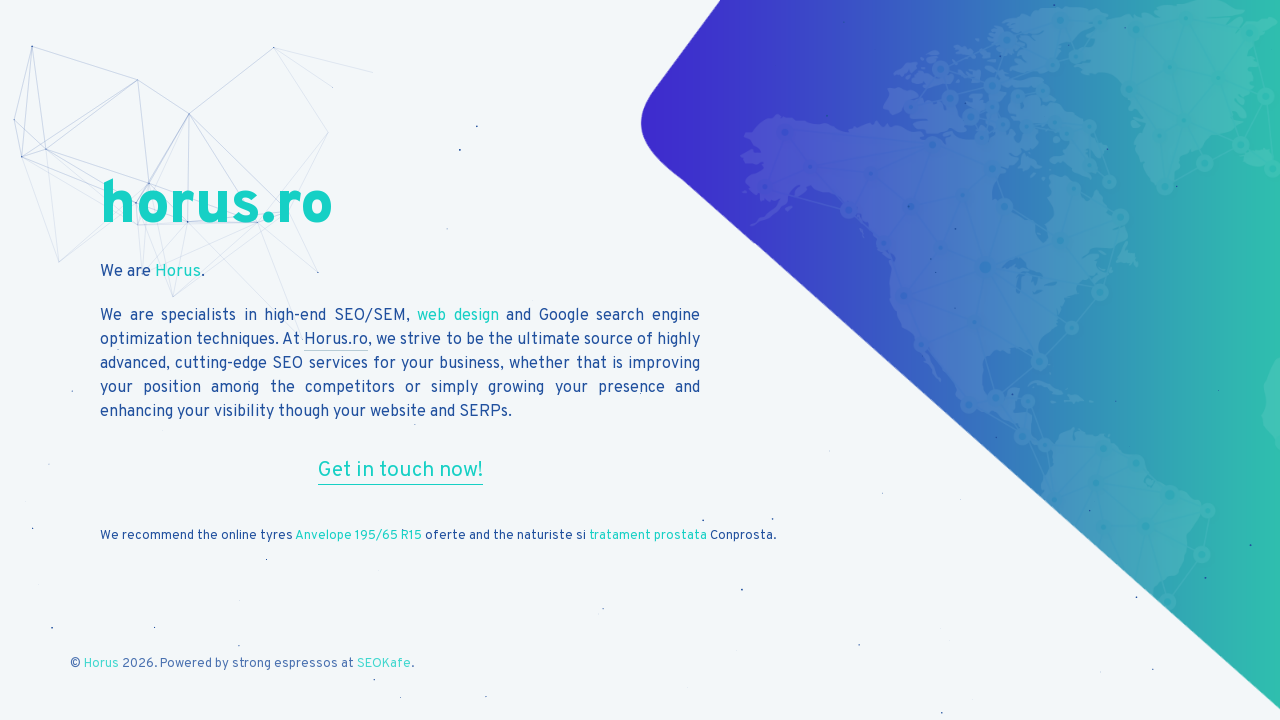

--- FILE ---
content_type: text/html; charset=UTF-8
request_url: https://horus.ro/
body_size: 1939
content:
<!DOCTYPE html>
<html class="no-js" lang="ro">
<head>
    <meta charset="UTF-8"/>
    <meta name="viewport" content="width=device-width, initial-scale=1">
    <meta name="author" content="Horus">
    <title>Horus.ro / The Horus Network</title>
	<meta name="title" content="Horus.ro" />
	<meta name="description" content="We are Horus. We provide advanced, cutting-edge SEO services and revolutionary tactical strategies aimed at improving your business' online presence whilst solving most of the contemporary challenges. Get in touch now!" />
	<meta name="keywords" content="horus.ro,horus,network,seo,provider,hosting,webdev,development,build,web,website,strategy,blog,optimization,google,search,engine"/>
	<meta name="key phrase" content="horus.ro" />
	<meta name="allow-search" content="yes" />
	<meta name="distribution" content="global" />
	<meta name="language" content="en" />
	<meta name="rating" content="General" />
	<meta name="robots" content="index, follow" />
	<meta name="revisit-after" content="1 days" />
	<link rel="author" href="https://www.horus.ro" title="The Horus Network" />
	<meta http-equiv="ImageToolbar" content="No" />
	<meta name="MSSmartTagsPreventParsing" content="True" />
	<link rel="shortcut icon" href="assets/img/favicon.ico" type="image/x-icon">
    <link rel="apple-touch-icon" href="assets/img/apple-touch-icon.png">
	<link href="https://fonts.googleapis.com/css?family=Overpass:400,700,900&amp;subset=latin-ext" rel="stylesheet">
	<link rel="stylesheet" href="assets/fonts/font-awesome.css" >
	<link rel="stylesheet" href="assets/bootstrap/css/bootstrap.css" type="text/css">
    <link rel="stylesheet" href="assets/css/magnific-popup.css" type="text/css">
    <link rel="stylesheet" href="assets/css/style-light.css" type="text/css">
	<link rel="stylesheet" href="assets/css/mailform-light.css" type="text/css">
	<link rel="stylesheet" href="assets/css/colors/gradient.css" type="text/css">
<!-- Google tag (gtag.js) -->
<script async src="https://www.googletagmanager.com/gtag/js?id=G-PKZXL980YD"></script>
<script>
  window.dataLayer = window.dataLayer || [];
  function gtag(){dataLayer.push(arguments);}
  gtag('js', new Date());

  gtag('config', 'G-PKZXL980YD');
</script>
<!-- Horus.ro - www.horus.ro -->
</head>

<body>
<h1 align="center" style="display:none;"><a href="https://www.horus.ro/" title="Horus.ro"><strong>Horus.ro</strong></a></h1>
<!-- Horus.ro - www.horus.ro -->
<div id="outer-wrapper">
    <div id="inner-wrapper">
        <div id="table-wrapper">
            <div class="container">
                <div id="row-content">
                    <div id="content-wrapper">
						<div id="row-header" class="col-md-12 col-sm-12 text-left">
						</div>
                        <div class="col-md-12 vertical-aligned-wrapper">
                            <div class="col-md-12 col-sm-12 col-xs-12 vertical-aligned-element text-left">
                                <div id="content" >
									<h2><span id="domainName"><a href="https://www.horus.ro/" title="horus.ro">horus.ro</a></span></h2>
									<h3 style="font-weight:400;font-size:130%;line-height:24px;">We are <a href="https://www.horus.ro/" title="The Horus Network">Horus</a>.</h3>
                                    <div style="max-width:600px;margin-bottom:45px;">
									<h4 style="line-height:24px;text-align:justify;">We are specialists in high-end SEO/SEM, <a href="https://www.webgraphic.ro" title="Web design">web design</a> and Google search engine optimization techniques. At <span class="linie">Horus.ro</span>, we strive to be the ultimate source of highly advanced, cutting-edge SEO services for your business, whether that is improving your position among the competitors or simply growing your presence and enhancing your visibility though your website and SERPs.</h4>
                                    <h5 class="contact"><a href="https://www.webgraphic.ro/contact/" rel="nofollow">Get in touch now!</a></h5>
									</div><div class="pro" style="margin-top:45px;">We recommend the online tyres <a href="https://www.anvelopex.ro/anvelope-195-65-r15/" title="Anvelope 195 65 R15">Anvelope 195/65 R15</a> oferte and the naturiste si <a href="https://www.conprosta.ro/" title="Tratament prostată">tratament prostata</a> Conprosta.</div>
								</div>
                            </div>
						</div>
                    </div>
                </div>

				<div id="row-footer">
                    <footer>
                      <p class="animate fade-in000 animation-time-2s delay-1-5s">
					    © <a href="https://www.horus.ro">Horus</a> 2026. Powered by strong espressos at <a href="https://seokafe.com/" title="SEO">SEOKafe</a>.
						</p>
				  
                    </footer>
                </div>
            </div>
        </div>
<!-- Background -->
        <div class="background-wrapper">
             <div class="bg-transfer"><img src="assets/img/bg-map.png" alt=""></div>
			 <canvas id="star" class="star layer"></canvas>
        </div>
    </div>
</div>

<div class="backdrop"></div>

<!--Java Scripts-->
<script type="text/javascript" src="assets/js/jquery-2.2.4.min.js"></script>
<script type="text/javascript" src="assets/bootstrap/js/bootstrap.min.js"></script>
<script type="text/javascript" src="assets/js/jquery.plugin.min.js"></script>
<script type="text/javascript" src="assets/js/custom.js"></script>
<script type="text/javascript" src="assets/js/star.js"></script></body>
</html>

--- FILE ---
content_type: text/css
request_url: https://horus.ro/assets/css/style-light.css
body_size: 5683
content:
/* ==============================================================

	Project: 	Domsell - Coming Soon Template
	Version: 	1.0
	Author:		Art Sound Group
	Profile:	https://themeforest.net/user/artsoundgroup

-----------------------------------------------------------------
					*** TABLE OF CONTENTS ***
-----------------------------------------------------------------

	1. Elements
	2. Preloader	
	3. Structure
	4. General styles
	5. Forms
	6. Buttons
	7. Media
	8. Animation
	9. Animation Background

-----------------------------------------------------------------
					*** TYPOGRAPHY ***
-----------------------------------------------------------------
	Body copy: 'Overpass', sans-serif;
	
=============================================================*/

/* 1. Elements */
body, html {
  height: 100%;
  font-family: 'Overpass', sans-serif;
  font-size: 13px;
  overflow: hidden;
  position: relative;
  color: #20509e;
  background-color: #f3f7f9;
}

a {
  -moz-transition: 0.5s ease;
  -webkit-transition: 0.5s ease;
  transition: 0.5s ease;
  outline: none !important;
  color: #16d0c5;
}
a:hover, a:focus, a:active {
  color: #16d0c5;
  text-decoration: none;
}
a.icon i {
  margin-right: 6px;
  margin-left: 6px;
}

h1 {
  font-size: 60px;
  font-weight: 400;
  margin: 0;
}
h2 {
  font-size: 60px;
  font-weight: 900;
  margin: 0;
  margin-bottom: 20px;
  color: #16d0c5;
}

h3 {
  margin: 0;
  margin-bottom: 20px;
  font-weight: normal;
  font-weight: 900;
}

h4, h5.intext {
  font-size: 16px;
}

p {
  opacity: 0.8;
}

img {
  max-width: 100%;
}


/* 2. Preload */
#preload {
	background: #000;
	height: 100%;
	left: 0;
	position: fixed;
	top: 0;	
	width: 100%;
	z-index: 998;
}

#preload-content {
	height: 100px;
	left: 50%;
	margin-left: -50px;
	position: absolute;
	top: 40%;
	width: 100px;
	z-index: 999;
}

.cssload-loader {
	position: relative;
	left: calc(50% - 31px);
	width: 62px;
	height: 62px;
	border-radius: 50%;
		-o-border-radius: 50%;
		-ms-border-radius: 50%;
		-webkit-border-radius: 50%;
		-moz-border-radius: 50%;
	perspective: 780px;
}

.cssload-inner {
	position: absolute;
	width: 100%;
	height: 100%;
	box-sizing: border-box;
		-o-box-sizing: border-box;
		-ms-box-sizing: border-box;
		-webkit-box-sizing: border-box;
		-moz-box-sizing: border-box;
	border-radius: 50%;
		-o-border-radius: 50%;
		-ms-border-radius: 50%;
		-webkit-border-radius: 50%;
		-moz-border-radius: 50%;	
}

.cssload-inner.cssload-one {
	left: 0%;
	top: 0%;
	animation: cssload-rotate-one 1.15s linear infinite;
		-o-animation: cssload-rotate-one 1.15s linear infinite;
		-ms-animation: cssload-rotate-one 1.15s linear infinite;
		-webkit-animation: cssload-rotate-one 1.15s linear infinite;
		-moz-animation: cssload-rotate-one 1.15s linear infinite;
	border-bottom: 3px solid rgb(255,255,255);
}

.cssload-inner.cssload-two {
	right: 0%;
	top: 0%;
	animation: cssload-rotate-two 1.15s linear infinite;
		-o-animation: cssload-rotate-two 1.15s linear infinite;
		-ms-animation: cssload-rotate-two 1.15s linear infinite;
		-webkit-animation: cssload-rotate-two 1.15s linear infinite;
		-moz-animation: cssload-rotate-two 1.15s linear infinite;
	border-right: 3px solid rgb(255,255,255);
}

.cssload-inner.cssload-three {
	right: 0%;
	bottom: 0%;
	animation: cssload-rotate-three 1.15s linear infinite;
		-o-animation: cssload-rotate-three 1.15s linear infinite;
		-ms-animation: cssload-rotate-three 1.15s linear infinite;
		-webkit-animation: cssload-rotate-three 1.15s linear infinite;
		-moz-animation: cssload-rotate-three 1.15s linear infinite;
	border-top: 3px solid rgb(255,255,255);
}


@keyframes cssload-rotate-one {
	0% {
		transform: rotateX(35deg) rotateY(-45deg) rotateZ(0deg);
	}
	100% {
		transform: rotateX(35deg) rotateY(-45deg) rotateZ(360deg);
	}
}

@-o-keyframes cssload-rotate-one {
	0% {
		-o-transform: rotateX(35deg) rotateY(-45deg) rotateZ(0deg);
	}
	100% {
		-o-transform: rotateX(35deg) rotateY(-45deg) rotateZ(360deg);
	}
}

@-ms-keyframes cssload-rotate-one {
	0% {
		-ms-transform: rotateX(35deg) rotateY(-45deg) rotateZ(0deg);
	}
	100% {
		-ms-transform: rotateX(35deg) rotateY(-45deg) rotateZ(360deg);
	}
}

@-webkit-keyframes cssload-rotate-one {
	0% {
		-webkit-transform: rotateX(35deg) rotateY(-45deg) rotateZ(0deg);
	}
	100% {
		-webkit-transform: rotateX(35deg) rotateY(-45deg) rotateZ(360deg);
	}
}

@-moz-keyframes cssload-rotate-one {
	0% {
		-moz-transform: rotateX(35deg) rotateY(-45deg) rotateZ(0deg);
	}
	100% {
		-moz-transform: rotateX(35deg) rotateY(-45deg) rotateZ(360deg);
	}
}

@keyframes cssload-rotate-two {
	0% {
		transform: rotateX(50deg) rotateY(10deg) rotateZ(0deg);
	}
	100% {
		transform: rotateX(50deg) rotateY(10deg) rotateZ(360deg);
	}
}

@-o-keyframes cssload-rotate-two {
	0% {
		-o-transform: rotateX(50deg) rotateY(10deg) rotateZ(0deg);
	}
	100% {
		-o-transform: rotateX(50deg) rotateY(10deg) rotateZ(360deg);
	}
}

@-ms-keyframes cssload-rotate-two {
	0% {
		-ms-transform: rotateX(50deg) rotateY(10deg) rotateZ(0deg);
	}
	100% {
		-ms-transform: rotateX(50deg) rotateY(10deg) rotateZ(360deg);
	}
}

@-webkit-keyframes cssload-rotate-two {
	0% {
		-webkit-transform: rotateX(50deg) rotateY(10deg) rotateZ(0deg);
	}
	100% {
		-webkit-transform: rotateX(50deg) rotateY(10deg) rotateZ(360deg);
	}
}

@-moz-keyframes cssload-rotate-two {
	0% {
		-moz-transform: rotateX(50deg) rotateY(10deg) rotateZ(0deg);
	}
	100% {
		-moz-transform: rotateX(50deg) rotateY(10deg) rotateZ(360deg);
	}
}

@keyframes cssload-rotate-three {
	0% {
		transform: rotateX(35deg) rotateY(55deg) rotateZ(0deg);
	}
	100% {
		transform: rotateX(35deg) rotateY(55deg) rotateZ(360deg);
	}
}

@-o-keyframes cssload-rotate-three {
	0% {
		-o-transform: rotateX(35deg) rotateY(55deg) rotateZ(0deg);
	}
	100% {
		-o-transform: rotateX(35deg) rotateY(55deg) rotateZ(360deg);
	}
}

@-ms-keyframes cssload-rotate-three {
	0% {
		-ms-transform: rotateX(35deg) rotateY(55deg) rotateZ(0deg);
	}
	100% {
		-ms-transform: rotateX(35deg) rotateY(55deg) rotateZ(360deg);
	}
}

@-webkit-keyframes cssload-rotate-three {
	0% {
		-webkit-transform: rotateX(35deg) rotateY(55deg) rotateZ(0deg);
	}
	100% {
		-webkit-transform: rotateX(35deg) rotateY(55deg) rotateZ(360deg);
	}
}

@-moz-keyframes cssload-rotate-three {
	0% {
		-moz-transform: rotateX(35deg) rotateY(55deg) rotateZ(0deg);
	}
	100% {
		-moz-transform: rotateX(35deg) rotateY(55deg) rotateZ(360deg);
	}
}


/* 3. Structure */
.background-wrapper {
  position: absolute;
  top: 0;
  left: 0;
  width: 100%;
  height: 100%;
  z-index: 0;
  overflow: hidden;
}
.background-wrapper img {
  width: 100%;
  height: auto;
}
.background-wrapper .map {
  height: 100%;
}
.background-wrapper .background-color {
  position: absolute;
  top: 0;
  left: 0;
  width: 100%;
  height: 100%;
  z-index: -2;
}
.background-wrapper .background-color.background-color-#fff {
  background-color: #fff;
}
.background-wrapper .background-color.background-color-black {
  background-color: black;
}

.bg-transfer {
  background-size: cover;
  background-position: center center;
  position: absolute;
  top: 0;
  left: 0;
  height: 100%;
  overflow: hidden;
  z-index: -1;
  width: 100%;
}
.bg-transfer img {
  display: none !important;
}
.bg-transfer.bg-fixed {
  background-attachment: fixed;
  background-size: 100%;
  background-position: top center;
}

.center {
  text-align: center;
}

.note {
  opacity: 0.4;
  font-size: 12px;
  margin: 8px 0;
}

.shadow {
  -moz-box-shadow: 0px 1px 10px rgba(0, 0, 0, 0.07);
  -webkit-box-shadow: 0px 1px 10px rgba(0, 0, 0, 0.07);
  box-shadow: 0px 1px 10px rgba(0, 0, 0, 0.07);
}

.opacity-90 {
  opacity: 0.9;
}

.opacity-80 {
  opacity: 0.8;
}

.opacity-70 {
  opacity: 0.7;
}

.opacity-60 {
  opacity: 0.6;
}

.opacity-50 {
  opacity: 0.5;
}

.opacity-40 {
  opacity: 0.4;
}

.opacity-30 {
  opacity: 0.3;
}

.opacity-20 {
  opacity: 0.2;
}

.opacity-19 {
  opacity: 0.19;
}

.opacity-18 {
  opacity: 0.18;
}

.opacity-17 {
  opacity: 0.17;
}

.opacity-16 {
  opacity: 0.16;
}

.opacity-15 {
  opacity: 0.15;
}

.opacity-14 {
  opacity: 0.14;
}

.opacity-13 {
  opacity: 0.13;
}

.opacity-12 {
  opacity: 0.12;
}

.opacity-11 {
  opacity: 0.11;
}

.opacity-10 {
  opacity: 0.1;
}

.opacity-9 {
  opacity: 0.09;
}

.opacity-8 {
  opacity: 0.08;
}

.opacity-7 {
  opacity: 0.07;
}

.opacity-6 {
  opacity: 0.06;
}

.opacity-5 {
  opacity: 0.05;
}

.opacity-4 {
  opacity: 0.04;
}

.opacity-3 {
  opacity: 0.03;
}

.opacity-2 {
  opacity: 0.02;
}

.opacity-1 {
  opacity: 0.01;
}

.opacity-0 {
  opacity: 0;
}

.text-align-left {
  text-align: left;
}

.text-align-right {
  text-align: right;
}

.underline {
  text-decoration: underline;
}



.space {
  height: 60px;
}

.vertical-aligned-wrapper {
  display: table;
  height: 100%;
}
.vertical-aligned-wrapper .vertical-aligned-element {
  display: table-cell;
  vertical-align: middle;
  float: none;
}
.vertical-aligned-wrapper .vertical-aligned-element.top {
  vertical-align: top;
}
.vertical-aligned-wrapper .vertical-aligned-element.bottom {
  vertical-align: bottom;
}

/* 4. General styles */
body {
  -moz-perspective: 1000px;
  -webkit-perspective: 1000px;
  perspective: 1000px;
}
body.show-panel .side-panel-wrapper {
  -moz-transform: translateX(0px);
  -ms-transform: translateX(0px);
  -webkit-transform: translateX(0px);
  transform: translateX(0px);
}

body.show-panel .backdrop {
  opacity: 0.4;
  pointer-events: auto;
}

body.nav-button-only.show-nav #outer-wrapper #inner-wrapper #table-wrapper #row-content #navigation-wrapper .navigation nav {
  visibility: visible;
  opacity: 1;
  -moz-transform: translateY(0px);
  -ms-transform: translateY(0px);
  -webkit-transform: translateY(0px);
  transform: translateY(0px);
}
body.nav-button-only .nav-button {
  visibility: visible;
}
body.nav-button-only #outer-wrapper #inner-wrapper #table-wrapper #row-content #navigation-wrapper .navigation nav {
  visibility: hidden;
  opacity: 0;
  -moz-transform: translateY(10px);
  -ms-transform: translateY(10px);
  -webkit-transform: translateY(10px);
  transform: translateY(10px);
  vertical-align: top;
  top: 40px;
  right: 80px;
  #fff-space: nowrap;
}
body.nav-button-only #outer-wrapper #inner-wrapper #table-wrapper #row-content #navigation-wrapper {
  width: 0;
  height: 0;
  padding: inheirt;
}

.backdrop {
  opacity: 0;
  -moz-transition: 0.5s ease;
  -webkit-transition: 0.5s ease;
  transition: 0.5s ease;
  pointer-events: none;
  background-color: black;
  height: 100%;
  width: 100%;
  position: absolute;
  top: 0;
  left: 0;
  z-index: 98;
}

.count-down {
  margin-bottom: 50px;
  text-align: left;
}
.count-down .countdown-row {
  width: 100%;
}
.count-down .countdown-row.countdown-show4 .countdown-section {
  width: 25%;
}
.count-down .countdown-row.countdown-show3 .countdown-section {
  width: 33%;
}
.count-down .countdown-row.countdown-show2 .countdown-section {
  width: 50%;
}
.count-down .countdown-row.countdown-show1 .countdown-section {
  width: 100%;
}
.count-down .countdown-row .countdown-section {
  display: inline-block;
  position: relative;
}
.count-down .countdown-row .countdown-section:first-child:after {
  display: none;
}
.count-down .countdown-row .countdown-section:after {
  opacity: 0.2;
  -moz-border-radius: 50%;
  -webkit-border-radius: 50%;
  border-radius: 50%;
  -moz-transform: translateY(10px);
  -ms-transform: translateY(10px);
  -webkit-transform: translateY(10px);
  transform: translateY(10px);
  background-color: #fff;
  height: 20px;
  width: 20px;
  content: "";
  position: absolute;
  top: 0;
  bottom: 0;
  margin: auto;
  left: 10px;
}
.count-down .countdown-row .countdown-amount {
  font-size: 140px;
  font-weight: bold;
  display: block;
  margin-bottom: -30px;
  position: relative;
}
.count-down .countdown-row .countdown-period {
  font-size: 12px;
 
}
.count-down.small {
  margin-bottom: 20px;
}
.count-down.small .countdown-row {
  width: auto;
}
.count-down.small .countdown-row.countdown-show4 .countdown-section {
  width: auto;
}
.count-down.small .countdown-row.countdown-show3 .countdown-section {
  width: auto;
}
.count-down.small .countdown-row.countdown-show2 .countdown-section {
  width: auto;
}
.count-down.small .countdown-row.countdown-show1 .countdown-section {
  width: auto;
}
.count-down.small .countdown-amount {
  font-size: 38px;
  margin-bottom: 0;
  margin-right: 50px;
  
}
.count-down.small .countdown-section:after {
  -moz-transform: translateY(-5px);
  -ms-transform: translateY(-5px);
  -webkit-transform: translateY(-5px);
  transform: translateY(-5px);
  height: 5px;
  width: 5px;
  left: -25px;
}

.content-wrapper {
  position: absolute;
  width: 100%;
  height: 100%;
  z-index: 1;
  display: table;
  padding: 50px;
}
.content-wrapper > header, .content-wrapper > footer, .content-wrapper > .content {
  display: table-row;
  height: 1px;
  -moz-perspective: 1000px;
  -webkit-perspective: 1000px;
  perspective: 1000px;
}
.content-wrapper .content {
  height: 100%;
}
.content-wrapper .content > .wrapper {
  display: table-cell;
  vertical-align: middle;
}

.has-vignette:before {
  -moz-box-shadow: inset 0px 0px 300px rgba(0, 0, 0, 0.6);
  -webkit-box-shadow: inset 0px 0px 300px rgba(0, 0, 0, 0.6);
  box-shadow: inset 0px 0px 300px rgba(0, 0, 0, 0.6);
  position: absolute;
  top: 0;
  left: 0;
  /*background-image: url("../../assets/img/vignette.png");*/
  content: "";
  width: 100%;
  height: 100%;
}
.has-map:before {
  position: absolute;
  top: 0;
  left: 0;
  background: url("../../assets/img/top_map.png") 50% 50%;
  content: "";
  width: 100%;
  height: 100%;
}
.overlay:before {
  position: absolute;
  top: 0;
  left: 0;
  background: url("../../assets/img/overlay.png");
  content: "";
  width: 100%;
  height: 100%;
  
}

.modal {
  text-align: center;
}

@media screen and (min-width: 768px) {
  .modal:before {
    display: inline-block;
    vertical-align: middle;
    content: " ";
    height: 100%;
  }
}
.modal-dialog {
  display: inline-block;
  vertical-align: middle;
}

.modal.fade .modal-dialog {
  -moz-transform: translateZ(0) scale(0.98);
  -ms-transform: translateZ(0) scale(0.98);
  -webkit-transform: translateZ(0) scale(0.98);
  transform: translateZ(0) scale(0.98);
  max-width: 800px;
}
.modal.fade.in .modal-dialog {
  -moz-transform: translateZ(0) scale(1);
  -ms-transform: translateZ(0) scale(1);
  -webkit-transform: translateZ(0) scale(1);
  transform: translateZ(0) scale(1);
}
.modal .modal-content {
  -moz-box-shadow: none;
  -webkit-box-shadow: none;
  box-shadow: none;
  -moz-border-radius: 0;
  -webkit-border-radius: 0;
  border-radius: 0;
  border: none;
  background-color: transparent;
  padding: 30px;
}
.modal .modal-content:before {
  opacity: 1;
  background: rgba(255, 255, 255, 0.9);
  border: solid 1px rgba(0,0,0,1);
  box-shadow: 0 5px 50px #000;
  width: calc(100% + 10px);
  height: 100%;
  position: absolute;
  top: 0;
  left: -10px;
  content: "";
  z-index: -1;
}
.modal .modal-header, .modal .modal-body, .modal .modal-footer {
  padding: 0;
  border: none;
}
.modal .modal-body section:last-child {
  margin-bottom: 0;
}
.modal .close {
  text-shadow: none;
  color: #16d0c5;
}
.modal #map-contact {
  height: 150px;
}

#outer-wrapper {
  -moz-transition: 1s;
  -webkit-transition: 1s;
  transition: 1s;
  height: 100%;
  position: relative;
  -moz-box-shadow: 0 0 50px rgba(0, 0, 0, 0.4);
  -webkit-box-shadow: 0 0 50px rgba(0, 0, 0, 0.4);
  box-shadow: 0 0 50px rgba(0, 0, 0, 0.4);
}
@media (-webkit-min-device-pixel-ratio: 0) {
  #outer-wrapper {
    -webkit-filter: blur(0);
  }
}
#outer-wrapper #inner-wrapper {
  position: relative;
  height: 100%;
  overflow: hidden;
}
#outer-wrapper #inner-wrapper #table-wrapper {
  position: absolute;
  display: table;
  width: 100%;
  height: 100%;
  padding: 50px 0;
  z-index: 1;
}
#outer-wrapper #inner-wrapper #table-wrapper .container {
  height: 100%;
  display: table;
}

#outer-wrapper #inner-wrapper #table-wrapper #row-header {
  position: fixed;
}
#outer-wrapper #inner-wrapper #table-wrapper #row-footer {
  bottom: 15px;
  position: relative;
}
#outer-wrapper #inner-wrapper #table-wrapper #row-content {
  display: table;
  height: 100%;
  width: 100%;
}
#outer-wrapper #inner-wrapper #table-wrapper #row-content #navigation-wrapper {
  position: absolute;
  top: 0;
  right: 0;
  width: 250px;
  height: 100%;
  padding: 40px;
  z-index: 1;
}
#outer-wrapper #inner-wrapper #table-wrapper #row-content #navigation-wrapper.animate {
  -moz-transition: 0.5s ease;
  -webkit-transition: 0.5s ease;
  transition: 0.5s ease;
  -moz-transition-duration: 1.5s;
  -webkit-transition-duration: 1.5s;
  transition-duration: 1.5s;
  -moz-transition-timing-function: ease-out;
  -webkit-transition-timing-function: ease-out;
  transition-timing-function: ease-out;
  -moz-transform: translateX(30px);
  -ms-transform: translateX(30px);
  -webkit-transform: translateX(30px);
  transform: translateX(30px);
}
#outer-wrapper #inner-wrapper #table-wrapper #row-content #navigation-wrapper.animate.in {
  -moz-transform: translateX(0);
  -ms-transform: translateX(0);
  -webkit-transform: translateX(0);
  transform: translateX(0);
}

#outer-wrapper #inner-wrapper #table-wrapper #row-content #navigation-wrapper .background-wrapper {
  -moz-transform: rotate(8deg) scale(1.2);
  -ms-transform: rotate(8deg) scale(1.2);
  -webkit-transform: rotate(8deg) scale(1.2);
  transform: rotate(8deg) scale(1.2);
  left: 120px;
  right: inherit;
  width: 500px;
}
#outer-wrapper #inner-wrapper #table-wrapper #row-content #content-wrapper {
  display: table-cell;
  vertical-align: middle;
  -moz-perspective: 1000px;
  -webkit-perspective: 1000px;
  perspective: 1000px;
}
#outer-wrapper #inner-wrapper #table-wrapper #row-content form {
  margin-bottom: 20px;
}
#outer-wrapper #inner-wrapper > .background-wrapper.zoom-animation .bg-transfer {
  -webkit-animation-delay: 0s;
  -webkit-animation-duration: 180s;
  -webkit-animation-name: scaleout-scalein;
  -webkit-animation-fill-mode: none;
  /* this prevents the animation from restarting! */
  -webkit-animation-iteration-count: infinite;
  -moz-animation-delay: 0s;
  -moz-animation-duration: 180s;
  -moz-animation-name: scaleout-scalein;
  -moz-animation-fill-mode: none;
  /* this prevents the animation from restarting! */
  -moz-animation-iteration-count: infinite;
  -o-animation-delay: 0s;
  -o-animation-duration: 180s;
  -o-animation-name: scaleout-scalein;
  -o-animation-fill-mode: none;
  /* this prevents the animation from restarting! */
  -o-animation-iteration-count: infinite;
  animation-delay: 0s;
  animation-duration: 180s;
  animation-name: scaleout-scalein;
  animation-fill-mode: none;
  /* this prevents the animation from restarting! */
  -animation-iteration-count: infinite;
}
#outer-wrapper #inner-wrapper > .background-wrapper #triangles {
  z-index: -1;
  position: relative;
}



.background-wrapper {
  background-color: #f3f7f9;
}

.modal .close-panel {
  opacity: 1;
  -moz-box-shadow: 1px 1px 8px rgba(0, 0, 0, 0.07);
  -webkit-box-shadow: 1px 1px 8px rgba(0, 0, 0, 0.07);
  box-shadow: 1px 1px 8px rgba(0, 0, 0, 0.07);
  -moz-border-radius: 100%;
  -webkit-border-radius: 100%;
  border-radius: 100%;
  -moz-transition: 0.5s ease;
  -webkit-transition: 0.5s ease;
  transition: 0.5s ease;
  height: 40px;
  width: 40px;
  background-color: transparent;
  border: 2px solid rgba(255, 255, 255, 0.5);
  position: absolute;
  top: 10px;
  left: 350px;
  text-align: center;
  line-height: 38px;
  z-index: 1;
}
.modal .close-panel:hover {
  cursor: pointer;
  border: 2px solid #fff;
}
.modal .close-panel:hover i {
  color: #fff;
}
.modal .close-panel i {
  -moz-transition: 0.5s ease;
  -webkit-transition: 0.5s ease;
  transition: 0.5s ease;
  font-size: 14px;
  color: #fff;
}


section {
  margin-bottom: 40px;
  /*display: table; width: 100%;*/
}


/* 5. Forms */
input,
textarea {
	background: #6e6e6e;
	background: rgba(255,255,255,0.2);
	border: 1px solid #6e6e6e;
	color: #fff;
	padding: 12px;
}

input:focus,
textarea:focus {
	outline: 0;
}

button,
input[type="submit"] {
	background:rgba(0,0,125,0.0);
	-webkit-transition:	all 0.3s;
	-moz-transition:	all 0.3s;
	transition:			all 0.3s;
}

input[type="submit"]:focus,
input[type="submit"]:hover {
	background: rgba(255,255,255,0.3);
	color: #dadada;
	outline: 0;
}

.form-field {
	position: relative;
}

.form-field label {
	font-size: 14px;
}

.form-field span.error {
	background: #030046;
	background: rgba(255,0,0,0.5);
	border: 1px solid #ff0000;
	color: #f7f7f7;
	font-size: 10px;
	letter-spacing: 1px;
	padding: 6px;
	position: absolute;
	right: 6px;	
	text-transform: uppercase;
	top: -15px;
	z-index: 2;
}

.form-wrap .loading {
	height: 42px;
	margin: 0 auto 28px;
	text-align: center;
}

.form-wrap .success {
	color: #dadada;
	min-height: 42px;
	text-align: center;
}


/* 7. Buttons */

.button{
  display: inline-block;
  color: #000; 
  border: solid 2px #fff;
  background-color: #fff;
  text-decoration: none; 
  border-radius: 1.1875rem;
  padding: 10px 30px;
  line-height: 1.4rem;
  font-size: 15px;
  margin: 0px;
  min-width: 140px;
  outline: none;
 }

.button:hover, .button:active { 
	border: solid 2px #fff;
	border-radius: 15px; 
	color: #fff;
	background-color: #16181E;
}

.button.bordered {
  background-color: rgba(255, 255, 255, 0.0);
  border: 2px solid #fff;
  color: #fff;
}

.button.bordered:hover, .button.bordered:active, .button.bordered:focus {
  background-color: #fff;
  border: 2px solid #fff;
  color: #000;
}


/* 8. Media */
body::before {
  display: none;
  content: "lg";
}

@media (min-width: 992px) and (max-width: 1199px) {
  body::before {
    content: "md";
  }

  h1 {
  font-size: 50px;
  font-weight: 400;
  }

  h2 {
   font-size: 50px;
  font-weight: 900;
  margin: 0;
  margin-bottom: 20px;
  }

  #outer-wrapper #inner-wrapper #table-wrapper {
    padding: 30px 0;
  }
}
@media (min-width: 768px) and (max-width: 991px) {
  body::before {
    content: "sm";
  }

  h1 {
    font-size: 45px;
    font-weight: 400;
  }

  h2 {
    font-size: 40px;
  font-weight: 900;
  margin: 0;
  margin-bottom: 20px;
  }

  #outer-wrapper #inner-wrapper #table-wrapper {
    padding: 15px 0;
  }

  body.nav-button-only #outer-wrapper #inner-wrapper #table-wrapper #row-content #navigation-wrapper .navigation nav {
    right: 70px;
  }


}
@media (max-width: 767px) {
  body::before {
    content: "xs";
  }

#outer-wrapper #inner-wrapper #table-wrapper #row-header {
  position: relative;
  text-align: center;
  margin-bottom: 20px;
}
  
  
  #outer-wrapper #inner-wrapper #table-wrapper {
    padding: 20px 0;
  }

  h1 {
    font-size: 40px;
  }

  h2 {
    font-size: 30px;
  font-weight: 900;
  margin: 0;
  margin-bottom: 20px;
  }

 
  body.nav-button-only #outer-wrapper #inner-wrapper #table-wrapper #row-content #navigation-wrapper .navigation nav {
    top: 20px;
    right: 70px;
  }

   .count-down {
    margin-bottom: 20px;
  }
  .count-down .countdown-row .countdown-section:after {
    display: none;
  }
  .count-down .countdown-row .countdown-amount {
    font-size: 32px;
    font-weight: bold;
    display: block;
    margin-bottom: 0px;
    position: relative;
  }
  .count-down .countdown-row .countdown-period {
    opacity: 0.5;
    font-size: 12px;
  }
  .count-down.small .countdown-amount  {
    font-size: 18px;
  }

  #outer-wrapper #inner-wrapper {
    overflow-y: scroll;
  }

  .background-wrapper {
    position: fixed;
  }

  .person.has-divider::after {
    display: none;
  }

  .vertical-aligned-wrapper .vertical-aligned-element {
    display: block;
  }

  .vertical-aligned-wrapper {
    display: block;
    height: auto;
  }


}
/* 9. Animation */
.animation-parent {
  -moz-perspective: 1000px;
  -webkit-perspective: 1000px;
  perspective: 1000px;
}

.animate {
  -moz-transition: 0.4s cubic-bezier(0.69, 0.01, 0.1, 1.01);
  -webkit-transition: 0.4s cubic-bezier(0.69, 0.01, 0.1, 1.01);
  transition: 0.4s cubic-bezier(0.69, 0.01, 0.1, 1.01);
}
.animate.translate-z-in {
  opacity: 0;
  -moz-transform: translateZ(10px);
  -ms-transform: translateZ(10px);
  -webkit-transform: translateZ(10px);
  transform: translateZ(10px);
  -moz-transition: 1.5s cubic-bezier(0.69, 0.01, 0.1, 1.01);
  -webkit-transition: 1.5s cubic-bezier(0.69, 0.01, 0.1, 1.01);
  transition: 1.5s cubic-bezier(0.69, 0.01, 0.1, 1.01);
}
.animate.translate-z-in.in {
  opacity: 1;
  -moz-transform: translateZ(0px);
  -ms-transform: translateZ(0px);
  -webkit-transform: translateZ(0px);
  transform: translateZ(0px);
}
.animate.translate-z-out {
  opacity: 0;
  -moz-transform: translateZ(-10px);
  -ms-transform: translateZ(-10px);
  -webkit-transform: translateZ(-10px);
  transform: translateZ(-10px);
  -moz-transition: 1.5s cubic-bezier(0.69, 0.01, 0.1, 1.01);
  -webkit-transition: 1.5s cubic-bezier(0.69, 0.01, 0.1, 1.01);
  transition: 1.5s cubic-bezier(0.69, 0.01, 0.1, 1.01);
}
.animate.translate-z-out.in {
  opacity: 1;
  -moz-transform: translateZ(0px);
  -ms-transform: translateZ(0px);
  -webkit-transform: translateZ(0px);
  transform: translateZ(0px);
}
.animate.scale-out {
  opacity: 0;
  -moz-transform: scale(0.98);
  -ms-transform: scale(0.98);
  -webkit-transform: scale(0.98);
  transform: scale(0.98);
  -moz-transition: 1.5s cubic-bezier(0.69, 0.01, 0.1, 1.01);
  -webkit-transition: 1.5s cubic-bezier(0.69, 0.01, 0.1, 1.01);
  transition: 1.5s cubic-bezier(0.69, 0.01, 0.1, 1.01);
}
.animate.scale-out.in {
  opacity: 1;
  -moz-transform: scale(1);
  -ms-transform: scale(1);
  -webkit-transform: scale(1);
  transform: scale(1);
}
.animate.scale-in {
  opacity: 0;
  -moz-transform: scale(1.02);
  -ms-transform: scale(1.02);
  -webkit-transform: scale(1.02);
  transform: scale(1.02);
  -moz-transition: 0.5s cubic-bezier(0.69, 0.01, 0.1, 1.01);
  -webkit-transition: 0.5s cubic-bezier(0.69, 0.01, 0.1, 1.01);
  transition: 0.5s cubic-bezier(0.69, 0.01, 0.1, 1.01);
}
.animate.scale-in.in {
  opacity: 1;
  -moz-transform: scale(1);
  -ms-transform: scale(1);
  -webkit-transform: scale(1);
  transform: scale(1);
}
.animate.fade-in {
  opacity: 0;
}
.animate.fade-in.in {
  opacity: 1;
}
.animate.fade-out {
  opacity: 1;
}
.animate.fade-out.in {
  opacity: 0;
}
.animate.animation-time-01s {
  -moz-transition: 0.1s cubic-bezier(0.69, 0.01, 0.1, 1.01);
  -webkit-transition: 0.1s cubic-bezier(0.69, 0.01, 0.1, 1.01);
  transition: 0.1s cubic-bezier(0.69, 0.01, 0.1, 1.01);
}
.animate.animation-time-02s {
  -moz-transition: 0.2s cubic-bezier(0.69, 0.01, 0.1, 1.01);
  -webkit-transition: 0.2s cubic-bezier(0.69, 0.01, 0.1, 1.01);
  transition: 0.2s cubic-bezier(0.69, 0.01, 0.1, 1.01);
}
.animate.animation-time-03s {
  -moz-transition: 0.3s cubic-bezier(0.69, 0.01, 0.1, 1.01);
  -webkit-transition: 0.3s cubic-bezier(0.69, 0.01, 0.1, 1.01);
  transition: 0.3s cubic-bezier(0.69, 0.01, 0.1, 1.01);
}
.animate.animation-time-04s {
  -moz-transition: 0.4s cubic-bezier(0.69, 0.01, 0.1, 1.01);
  -webkit-transition: 0.4s cubic-bezier(0.69, 0.01, 0.1, 1.01);
  transition: 0.4s cubic-bezier(0.69, 0.01, 0.1, 1.01);
}
.animate.animation-time-05s {
  -moz-transition: 0.5s cubic-bezier(0.69, 0.01, 0.1, 1.01);
  -webkit-transition: 0.5s cubic-bezier(0.69, 0.01, 0.1, 1.01);
  transition: 0.5s cubic-bezier(0.69, 0.01, 0.1, 1.01);
}
.animate.animation-time-06s {
  -moz-transition: 0.6s cubic-bezier(0.69, 0.01, 0.1, 1.01);
  -webkit-transition: 0.6s cubic-bezier(0.69, 0.01, 0.1, 1.01);
  transition: 0.6s cubic-bezier(0.69, 0.01, 0.1, 1.01);
}
.animate.animation-time-07s {
  -moz-transition: 0.7s cubic-bezier(0.69, 0.01, 0.1, 1.01);
  -webkit-transition: 0.7s cubic-bezier(0.69, 0.01, 0.1, 1.01);
  transition: 0.7s cubic-bezier(0.69, 0.01, 0.1, 1.01);
}
.animate.animation-time-08s {
  -moz-transition: 0.8s cubic-bezier(0.69, 0.01, 0.1, 1.01);
  -webkit-transition: 0.8s cubic-bezier(0.69, 0.01, 0.1, 1.01);
  transition: 0.8s cubic-bezier(0.69, 0.01, 0.1, 1.01);
}
.animate.animation-time-09s {
  -moz-transition: 0.9s cubic-bezier(0.69, 0.01, 0.1, 1.01);
  -webkit-transition: 0.9s cubic-bezier(0.69, 0.01, 0.1, 1.01);
  transition: 0.9s cubic-bezier(0.69, 0.01, 0.1, 1.01);
}
.animate.animation-time-1s {
  -moz-transition: 1s cubic-bezier(0.69, 0.01, 0.1, 1.01);
  -webkit-transition: 1s cubic-bezier(0.69, 0.01, 0.1, 1.01);
  transition: 1s cubic-bezier(0.69, 0.01, 0.1, 1.01);
}
.animate.animation-time-1-5s {
  -moz-transition: 1.5s cubic-bezier(0.69, 0.01, 0.1, 1.01);
  -webkit-transition: 1.5s cubic-bezier(0.69, 0.01, 0.1, 1.01);
  transition: 1.5s cubic-bezier(0.69, 0.01, 0.1, 1.01);
}
.animate.animation-time-2s {
  -moz-transition: 2s cubic-bezier(0.69, 0.01, 0.1, 1.01);
  -webkit-transition: 2s cubic-bezier(0.69, 0.01, 0.1, 1.01);
  transition: 2s cubic-bezier(0.69, 0.01, 0.1, 1.01);
}
.animate.animation-time-2-5s {
  -moz-transition: 2.5s cubic-bezier(0.69, 0.01, 0.1, 1.01);
  -webkit-transition: 2.5s cubic-bezier(0.69, 0.01, 0.1, 1.01);
  transition: 2.5s cubic-bezier(0.69, 0.01, 0.1, 1.01);
}
.animate.animation-time-3s {
  -moz-transition: 3s cubic-bezier(0.69, 0.01, 0.1, 1.01);
  -webkit-transition: 3s cubic-bezier(0.69, 0.01, 0.1, 1.01);
  transition: 3s cubic-bezier(0.69, 0.01, 0.1, 1.01);
}
.animate.delay-01s {
  -moz-transition-delay: 0.1s;
  -webkit-transition-delay: 0.1s;
  transition-delay: 0.1s;
}
.animate.delay-02s {
  -moz-transition-delay: 0.2s;
  -webkit-transition-delay: 0.2s;
  transition-delay: 0.2s;
}
.animate.delay-03s {
  -moz-transition-delay: 0.3s;
  -webkit-transition-delay: 0.3s;
  transition-delay: 0.3s;
}
.animate.delay-04s {
  -moz-transition-delay: 0.4s;
  -webkit-transition-delay: 0.4s;
  transition-delay: 0.4s;
}
.animate.delay-05s {
  -moz-transition-delay: 0.5s;
  -webkit-transition-delay: 0.5s;
  transition-delay: 0.5s;
}
.animate.delay-06s {
  -moz-transition-delay: 0.6s;
  -webkit-transition-delay: 0.6s;
  transition-delay: 0.6s;
}
.animate.delay-07s {
  -moz-transition-delay: 0.7s;
  -webkit-transition-delay: 0.7s;
  transition-delay: 0.7s;
}
.animate.delay-08s {
  -moz-transition-delay: 0.8s;
  -webkit-transition-delay: 0.8s;
  transition-delay: 0.8s;
}
.animate.delay-09s {
  -moz-transition-delay: 0.9s;
  -webkit-transition-delay: 0.9s;
  transition-delay: 0.9s;
}
.animate.delay-1s {
  -moz-transition-delay: 1s;
  -webkit-transition-delay: 1s;
  transition-delay: 1s;
}
.animate.delay-1-5s {
  -moz-transition-delay: 1.5s;
  -webkit-transition-delay: 1.5s;
  transition-delay: 1.5s;
}
.animate.delay-2s {
  -moz-transition-delay: 2s;
  -webkit-transition-delay: 2s;
  transition-delay: 2s;
}
.animate.delay-2-5s {
  -moz-transition-delay: 2.5s;
  -webkit-transition-delay: 2.5s;
  transition-delay: 2.5s;
}

@-webkit-keyframes scaleout-scalein {
  0% {
    -moz-transform: scale(1);
    -ms-transform: scale(1);
    -webkit-transform: scale(1);
    transform: scale(1);
  }

  50% {
    -moz-transform: scale(1.5);
    -ms-transform: scale(1.5);
    -webkit-transform: scale(1.5);
    transform: scale(1.5);
  }

  100% {
    -moz-transform: scale(1);
    -ms-transform: scale(1);
    -webkit-transform: scale(1);
    transform: scale(1);
  }
}
@-moz-keyframes scaleout-scalein {
  0% {
    -moz-transform: scale(1);
    -ms-transform: scale(1);
    -webkit-transform: scale(1);
    transform: scale(1);
  }

  50% {
    -moz-transform: scale(1.5);
    -ms-transform: scale(1.5);
    -webkit-transform: scale(1.5);
    transform: scale(1.5);
  }

  100% {
    -moz-transform: scale(1);
    -ms-transform: scale(1);
    -webkit-transform: scale(1);
    transform: scale(1);
  }
}
@-o-keyframes scaleout-scalein {
  0% {
    -moz-transform: scale(1);
    -ms-transform: scale(1);
    -webkit-transform: scale(1);
    transform: scale(1);
  }

  50% {
    -moz-transform: scale(1.5);
    -ms-transform: scale(1.5);
    -webkit-transform: scale(1.5);
    transform: scale(1.5);
  }

  100% {
    -moz-transform: scale(1);
    -ms-transform: scale(1);
    -webkit-transform: scale(1);
    transform: scale(1);
  }
}
@keyframes scaleout-scalein {
  0% {
    -moz-transform: scale(1);
    -ms-transform: scale(1);
    -webkit-transform: scale(1);
    transform: scale(1);
  }

  50% {
    -moz-transform: scale(1.5);
    -ms-transform: scale(1.5);
    -webkit-transform: scale(1.5);
    transform: scale(1.5);
  }

  100% {
    -moz-transform: scale(1);
    -ms-transform: scale(1);
    -webkit-transform: scale(1);
    transform: scale(1);
  }
}
@-webkit-keyframes scalein {
  0% {
    opacity: 0;
    -moz-transform: scale(0.8);
    -ms-transform: scale(0.8);
    -webkit-transform: scale(0.8);
    transform: scale(0.8);
  }

  100% {
    opacity: 1;
    -moz-transform: scale(1);
    -ms-transform: scale(1);
    -webkit-transform: scale(1);
    transform: scale(1);
  }
}
@-moz-keyframes scalein {
  0% {
    opacity: 0;
    -moz-transform: scale(0.8);
    -ms-transform: scale(0.8);
    -webkit-transform: scale(0.8);
    transform: scale(0.8);
  }

  100% {
    opacity: 1;
    -moz-transform: scale(1);
    -ms-transform: scale(1);
    -webkit-transform: scale(1);
    transform: scale(1);
  }
}
@-o-keyframes scalein {
  0% {
    opacity: 0;
    -moz-transform: scale(0.8);
    -ms-transform: scale(0.8);
    -webkit-transform: scale(0.8);
    transform: scale(0.8);
  }

  100% {
    opacity: 1;
    -moz-transform: scale(1);
    -ms-transform: scale(1);
    -webkit-transform: scale(1);
    transform: scale(1);
  }
}
@keyframes scalein {
  0% {
    opacity: 0;
    -moz-transform: scale(0.8);
    -ms-transform: scale(0.8);
    -webkit-transform: scale(0.8);
    transform: scale(0.8);
  }

  100% {
    opacity: 1;
    -moz-transform: scale(1);
    -ms-transform: scale(1);
    -webkit-transform: scale(1);
    transform: scale(1);
  }
}
@-webkit-keyframes fadeout-fadein {
  0% {
    opacity: 1;
  }

  50% {
    opacity: 0;
  }

  100% {
    opacity: 1;
  }
}
@-moz-keyframes fadeout-fadein {
  0% {
    opacity: 1;
  }

  50% {
    opacity: 0;
  }

  100% {
    opacity: 1;
  }
}
@-o-keyframes fadeout-fadein {
  0% {
    opacity: 1;
  }

  50% {
    opacity: 0;
  }

  100% {
    opacity: 1;
  }
}
@keyframes fadeout-fadein {
  0% {
    opacity: 1;
  }

  50% {
    opacity: 0;
  }

  100% {
    opacity: 1;
  }
}

/* 10. Animation Background */

canvas {
 position: absolute;
	width: 100%;
	height: 100%;
	overflow: hidden;
	padding: 0px;
	margin: 0px;
}


#gradient {
	position: absolute;
	width: 100%;
	height: 100%;
	overflow: hidden;
	padding: 0px;
	margin: 0px;
	z-index: -2;
	
}

#gradient2 {
	position: absolute;
	width: 100%;
	height: 100%;
	padding: 0px;
	margin: 0px;
	z-index: -3;
	background-image:-webkit-radial-gradient(80% 10%, circle, rgb(27,186,135), transparent),
   -webkit-radial-gradient(80% 50%, circle, rgb(58,164,178), transparent),
   -webkit-radial-gradient(20% 80%, 40em 40em, rgb(14,4,56), transparent),
   -webkit-radial-gradient(10% 10%, circle, rgb(68,242,215), transparent);
}

#bg {
	position: fixed;
	top: 0;
	left: 0;
	width: 100%;
	height: 100%;
	z-index: -1;
}

#bg canvas {
	position: absolute;
	top: 0;
	left: 0;
	width: 100%;
	height: 100%;
}


svg {
  width: 100%;
  height: 100%;
}
svg g {
  mix-blend-mode: lighten;
}
svg polygon {
  stroke: none;
  fill: white;
}

.p-canvas-webgl {
  position: fixed;
  z-index: -5;
  top: 0;
  left: 0;
}

.p-summary {
  position: absolute;
  top: 20px;
  left: 20px;
  z-index: -6;
  color: #fff;
  font-family: 'Homenaje', sans-serif;
}
.p-summary h1 {
  margin: 0 0 0.2em;
  font-size: 42px;
  font-weight: 400;
  letter-spacing: 0.05em;
}
.p-summary p {
  margin: 0;
  font-size: 1.1rem;
  letter-spacing: 0.1em;
}
.p-summary a {
  color: #fff;
}

#triangles {
  position: fixed;
  z-index: -1;
  top: 0;
  left: 0;
  width: 100%;
  height: 100%; 
}
  
.fullscreen-perticle #particles-js {
    position: absolute;
    width: 100%;
    height: 100%;
    left: 0;
    top: 0;
	z-index: -2;
}

aside{position:fixed;width:100%;height:100%;top:0;left:0; z-index: -2;}
.surface{display:block;padding:0px;margin:0px;top:0;right:0;left:0;width:100%;height:100%; z-index: -2;}


.parallax {
	padding:0px;
	position:absolute
	overflow:hidden;
	top:0px;
	left:0px;
	width:100% !important;
	height:100% !important;
	z-index:50;
	backface-visibility:hidden;
}
.scene {
	margin:0 auto;
	padding:0;
	position:absolute;
	top:0;
	left:0;
	width:100%;
	max-width:100%;
	height:100%; 
	z-index:2;
}
.scene div,.scene .layer {
	position:absolute;
}
.scene-one {
	left:0%;
	top:0%;
	-webkit-transform:translate(0%, 0%);
	-moz-transform:translate(0%, 0%);
	-ms-transform:translate(0%, 0%);
	-o-transform:translate(0%, 0%);
	transform:translate(0%, 0%);
	-webkit-animation:pulse 8s infinite alternate cubic-bezier(0.455, 0.03, 0.515, 0.955);
	-moz-animation:pulse 8s infinite alternate cubic-bezier(0.455, 0.03, 0.515, 0.955);
	-ms-animation:pulse 8s infinite alternate cubic-bezier(0.455, 0.03, 0.515, 0.955);
	-o-animation:pulse 8s infinite alternate cubic-bezier(0.455, 0.03, 0.515, 0.955);
	animation:pulse 8s infinite alternate cubic-bezier(0.455, 0.03, 0.515, 0.955);
}
.scene-two {
	left:0%;
	top:10%;
	-webkit-transform:translate(0%, 0%);
	-moz-transform:translate(0%, 0%);
	-ms-transform:translate(0%, 0%);
	-o-transform:translate(0%, 0%);
	transform:translate(0%, 0%);
	-webkit-animation:pulse 7s infinite alternate cubic-bezier(0.455, 0.03, 0.515, 0.955);
	-moz-animation:pulse 7s infinite alternate cubic-bezier(0.455, 0.03, 0.515, 0.955);
	-ms-animation:pulse 7s infinite alternate cubic-bezier(0.455, 0.03, 0.515, 0.955);
	-o-animation:pulse 7s infinite alternate cubic-bezier(0.455, 0.03, 0.515, 0.955);
	animation:pulse 7s infinite alternate cubic-bezier(0.455, 0.03, 0.515, 0.955); 
}
.scene-three {
	left:40%;
	top:70%;
	-webkit-transform:translate(-5%, -50%);
	-moz-transform:translate(-5%, -50%);
	-ms-transform:translate(-5%, -50%);
	-o-transform:translate(-5%, -50%);
	transform:translate(-5%, -50%);
	-webkit-animation:pulse 6.5s infinite alternate cubic-bezier(0.455, 0.03, 0.515, 0.955);
	-moz-animation:pulse 6.5s infinite alternate cubic-bezier(0.455, 0.03, 0.515, 0.955);
	-ms-animation:pulse 6.5s infinite alternate cubic-bezier(0.455, 0.03, 0.515, 0.955);
	-o-animation:pulse 6.5s infinite alternate cubic-bezier(0.455, 0.03, 0.515, 0.955);
	animation:pulse 6.5s infinite alternate cubic-bezier(0.455, 0.03, 0.515, 0.955);
}
.scene-four {
	left:52%;
	top:40%;
	-webkit-transform:translate(-52%, -25%);
	-moz-transform:translate(-52%, -25%);
	-ms-transform:translate(-52%, -25%);
	-o-transform:translate(-52%, -25%);
	transform:translate(-52%, -25%);
	-webkit-animation:pulse 7.5s infinite alternate cubic-bezier(0.455, 0.03, 0.515, 0.955);
	-moz-animation:pulse 7.5s infinite alternate cubic-bezier(0.455, 0.03, 0.515, 0.955);
	-ms-animation:pulse 7.5s infinite alternate cubic-bezier(0.455, 0.03, 0.515, 0.955);
	-o-animation:pulse 7.5s infinite alternate cubic-bezier(0.455, 0.03, 0.515, 0.955);
	animation:pulse 7.5s infinite alternate cubic-bezier(0.455, 0.03, 0.515, 0.955);
}
.scene-five {
	left:10%;
	top:30%;
	-webkit-transform:translate(70%, -20%);
	-moz-transform:translate(70%, -20%);
	-ms-transform:translate(70%, -20%);
	-o-transform:translate(70%, -20%);
	transform:translate(70%, -20%);
	-webkit-animation:pulse 5.5s infinite alternate cubic-bezier(0.455, 0.03, 0.515, 0.955);
	-moz-animation:pulse 5.5s infinite alternate cubic-bezier(0.455, 0.03, 0.515, 0.955);
	-ms-animation:pulse 5.5s infinite alternate cubic-bezier(0.455, 0.03, 0.515, 0.955);
	-o-animation:pulse 5.5s infinite alternate cubic-bezier(0.455, 0.03, 0.515, 0.955);
	animation:pulse 5.5s infinite alternate cubic-bezier(0.455, 0.03, 0.515, 0.955);
}



#scene-circles {
	min-width:1200px;
	overflow:hidden;
	width:100%;
	margin:0 auto
}

#scene-circles div {
	position:absolute;
	text-align:center;
	top:0;
	left:0;
	width:100%;
	z-index:0
}
#scene-circles #main-circle1 {
	width:1538px;
	left:50%;
	margin-left:-769px;
	top:-350px;
	-webkit-animation: rotate 20s infinite linear;
  -moz-animation: rotate 20s infinite linear;
  -o-animation: rotate 20s infinite linear;
  animation: rotate 20s infinite linear;
}
#scene-circles #main-circle2{
	width:944px;
	left:50%;
	margin-left:-472px;
	top:-50px;
	-webkit-animation: rotate2 30s infinite linear;
  -moz-animation: rotate2 30s infinite linear;
  -o-animation: rotate2 30s infinite linear;
  animation: rotate2 30s infinite linear;
}
#scene-circles #main-circle3{
	width:554px;
	left:50%;
	margin-left:-277px;
	top:150px;
	-webkit-animation: rotate 10s infinite linear;
  -moz-animation: rotate 10s infinite linear;
  -o-animation: rotate 10s infinite linear;
  animation: rotate 10s infinite linear;
}
#scene-circles #main-circle-center{
	width:658px;
	left:50%;
	margin-left:-329px;
	top:100px;
	-webkit-animation: rotate2 30s infinite linear;
  -moz-animation: rotate2 30s infinite linear;
  -o-animation: rotate2 30s infinite linear;
  animation: rotate2 30s infinite linear;
}

@-webkit-keyframes rotate {
  0% {
    transform: rotate(0);
  }
  100% {
    transform: rotate(360deg);
  }
}
@-moz-keyframes rotate {
  0% {
    transform: rotate(0);
  }
  100% {
    transform: rotate(360deg);
  }
}
@-o-keyframes rotate {
  0% {
    transform: rotate(0);
  }
  100% {
    transform: rotate(360deg);
  }
}
@keyframes rotate {
  0% {
    transform: rotate(0);
  }
  100% {
    transform: rotate(360deg);
  }
}

@-webkit-keyframes rotate2 {
  0% {
    transform: rotate(0);
  }
  100% {
    transform: rotate(-360deg);
  }
}
@-moz-keyframes rotate2 {
  0% {
    transform: rotate(0);
  }
  100% {
    transform: rotate(-360deg);
  }
}
@-o-keyframes rotate2 {
  0% {
    transform: rotate(0);
  }
  100% {
    transform: rotate(-360deg);
  }
}
@keyframes rotate2 {
  0% {
    transform: rotate(0);
  }
  100% {
    transform: rotate(-360deg);
  }
}





.loaderArea {
  background-color: black;
  overflow: hidden;
  position: fixed;
  left: 0;
  right: 0;
  top: 0;
  bottom: 0;
  z-index: 10000;
  display: flex;
  justify-content: center;
  align-items: center; }
  .loaderArea .loader {
    font-size: 121.04px;
    color: white;
    font-weight: 600; }
    .loaderArea .loader .dod {
      color: #001eff; }
    @media (max-width: 767px) {
      .loaderArea .loader {
        font-size: 60px; } }
div.pr {display: none;}
h5.contact {text-align:center; margin-top:35px;}
	h5.contact a {font-size:21px; border-bottom: 1px solid #16d0c5}
.linie {border-bottom:1px solid #b8ccd6;}
.intext {display: inline!important;}

--- FILE ---
content_type: text/css
request_url: https://horus.ro/assets/css/mailform-light.css
body_size: 4573
content:
@charset "UTF-8";

/* support panel */
.spanel-label { cursor: pointer; margin-top: 3px; color: #fff; opacity: 0.8; -webkit-transition: opacity .15s ease-in-out;
	-moz-transition: opacity .15s ease-in-out; -ms-transition: opacity .15s ease-in-out; -o-transition: opacity .15s ease-in-out;
    transition: opacity .15s ease-in-out;}
.spanel-label:hover { opacity:1;}
.panel-checkbox { display: none;}
.support_panel { background: #eee; height: auto; max-height: 0; -webkit-transition: max-height .2s ease-out; transition: max-height .2s ease-out;
	position: relative; overflow: hidden; z-index: 1; box-shadow: 0 0 15px rgba(0,0,0,.4) inset; }
#support_p:checked + .support_panel  {margin-top: 0; max-height: 1000px; -webkit-transition: max-height .4s ease-out; transition: max-height .4s ease-out;}
#sliding_panel.opened { margin-top:0; }
.support_panel .container { padding:15px; }
#close_sliding_panel { display: block; width: 14px; height: 14px; position: absolute; right: 14px; top: 0; background: #CCC; padding: 40px 10px 10px 10px;}
#close_sliding_panel:hover { background:#ddd;}
.support-info { margin-top: 5px;}

.support-panel-close { position: absolute; top: 30px; right: 30px; font-size: 28px; color: #000; font-weight: 400; background: rgba(0,0,0,.08);
	display: block; width: 50px; height: 50px; line-height: 50px; text-align: center; border-radius: 50%; cursor: pointer; z-index: 2;
	-webkit-transition: all .15s ease-in-out; transition: all .15s ease-in-out; -webkit-transform: scale(0.1); -ms-transform: scale(0.1); 
	transform: scale(0.1)}
#support_p:checked + .support_panel .support-panel-close { -webkit-transform: scale(1); -ms-transform: scale(1); transform: scale(1);}
.support-panel-close:hover { background: rgba(0,0,0,.15); box-shadow: 0 0 0 3px rgba(0,0,0,.15)}

.cf_response { display: none; padding-left: 15px; padding-right: 15px;}

/* contact form errors */
.ui-state-error{border:1px solid #EB3034 !important; position:relative;}
.ui-state-valid{border:1px solid #0EAB55 !important; position:relative;}
.ui-state-error + span::after,
.ui-state-valid + span::after {font-family: 'icomoon'; font-size: 15px; position: absolute; right: 12px; top: 10px; display: block; z-index: 1;}
.ui-state-error + span::after { content: "\e01b"; color: #EB3034;}
.ui-state-valid + span::after { content: "\e013"; color: #0EAB55;}

#notification_container .alert { display: inline-block; position: relative; padding: 10px 20px; }
#notification_container .close::before { content: "\00d7"; color: #000; outline: none;}
#notification_container .close { position: absolute; top: 2px; right: 2px; font-size: 15px; opacity: 1;}


/*========================================================
                      Contact Form
=========================================================*/
/* MF
========================================================*/
.mailform {
  position: relative;
  text-align: left;
  margin-top: 30px;
  margin-left: auto;
  margin-right: auto; }
  .mailform fieldset {
    border: none; }
  .mailform * {
    -moz-box-sizing: border-box;
    -webkit-box-sizing: border-box;
    box-sizing: border-box; }

.mailform label {
  position: relative;
  display: block;
  width: 100%;
  margin-top: 40px;
  margin-bottom: 30px;
  }
  .mailform label:first-child {
    margin-top: 0; }
  .mailform label input, .mailform label select, .mailform label textarea {
    display: block;
    width: 100%;
    margin: 0;
    -webkit-appearance: none;
    outline: none;
    font-size: 16px;
    padding: 10px 10px;
    line-height: 20px;
    color: #000;
    background: transparent;
    border: 1px solid #878787;
    -webkit-border-radius: 0;
    -moz-border-radius: 0;
    border-radius: 0; }
    .mailform label input:-moz-placeholder, .mailform label select:-moz-placeholder, .mailform label textarea:-moz-placeholder {
      color: #000;
      opacity: 0.5; }
    .mailform label input::-webkit-input-placeholder, .mailform label select::-webkit-input-placeholder, .mailform label textarea::-webkit-input-placeholder {
      color: #000;
      opacity: 0.5; }
    .mailform label input::-moz-placeholder, .mailform label select::-moz-placeholder, .mailform label textarea::-moz-placeholder {
      color: #000;
      opacity: 0.5; }
    .mailform label input:-ms-input-placeholder, .mailform label select:-ms-input-placeholder, .mailform label textarea:-ms-input-placeholder {
      color: #000;
      opacity: 0.5; }
  .mailform label textarea {
    resize: vertical;
    overflow: auto;
    height: 155px; }
  @media (max-width: 1365px) {
    .mailform label {
      margin-top: 30px; } }

@-ms-keyframes fout {
  0% {
    transform: scale(1) translateX(0); }
  100% {
    transform: scale(0) translateX(0); } }
@-o-keyframes fout {
  0% {
    transform: scale(1) translateX(0); }
  100% {
    transform: scale(0) translateX(0); } }
@-webkit-keyframes fout {
  0% {
    transform: scale(1) translateX(0); }
  100% {
    transform: scale(0) translateX(0); } }
@-moz-keyframes fout {
  0% {
    transform: scale(1) translateX(0); }
  100% {
    transform: scale(0) translateX(0); } }
@keyframes fout {
  0% {
    transform: scale(1) translateX(0); }
  100% {
    transform: scale(0) translateX(0); } }
/* Mail Form PlaceHolder
========================================================*/
.mfPlaceHolder {
  font: inherit;
  cursor: text;
  position: absolute;
  left: 0;
  top: 0;
  padding: 10px 10px;
  line-height: 20px;
  color: #fff;
  opacity: 0.5;
  -moz-transition: 0.3s all ease;
  -o-transition: 0.3s all ease;
  -webkit-transition: 0.3s all ease;
  transition: 0.3s all ease; }
  *:-webkit-autofill ~ .mfPlaceHolder {
    opacity: .4;
    -moz-transform: translateX(-100%);
    -ms-transform: translateX(-100%);
    -o-transform: translateX(-100%);
    -webkit-transform: translateX(-100%);
    transform: translateX(-100%); }
  .mfPlaceHolder.state-1 {
    opacity: .4;
    -moz-transform: translateX(-100%);
    -ms-transform: translateX(-100%);
    -o-transform: translateX(-100%);
    -webkit-transform: translateX(-100%);
    transform: translateX(-100%); }
  @media (max-width: 1365px) {
    *:-webkit-autofill ~ .container > .mailform .mfPlaceHolder, *:-webkit-autofill ~ .grid_12 .mfPlaceHolder {
      opacity: .4;
      -moz-transform: translateY(-80%);
      -ms-transform: translateY(-80%);
      -o-transform: translateY(-80%);
      -webkit-transform: translateY(-80%);
      transform: translateY(-80%); }
    .container > .mailform .mfPlaceHolder.state-1, .grid_12 .mfPlaceHolder.state-1 {
      opacity: .4;
      -moz-transform: translateY(-80%);
      -ms-transform: translateY(-80%);
      -o-transform: translateY(-80%);
      -webkit-transform: translateY(-80%);
      transform: translateY(-80%); } }
  @media (max-width: 979px) {
    *:-webkit-autofill ~ .grid_10 .mfPlaceHolder {
      opacity: .4;
      -moz-transform: translateY(-80%);
      -ms-transform: translateY(-80%);
      -o-transform: translateY(-80%);
      -webkit-transform: translateY(-80%);
      transform: translateY(-80%); }
    .grid_10 .mfPlaceHolder.state-1 {
      opacity: .4;
      -moz-transform: translateY(-80%);
      -ms-transform: translateY(-80%);
      -o-transform: translateY(-80%);
      -webkit-transform: translateY(-80%);
      transform: translateY(-80%); } }
  @media (max-width: 767px) {
    *:-webkit-autofill ~ .mfPlaceHolder {
      opacity: .4;
      -moz-transform: translateY(-80%);
      -ms-transform: translateY(-80%);
      -o-transform: translateY(-80%);
      -webkit-transform: translateY(-80%);
      transform: translateY(-80%); }
    .mfPlaceHolder.state-1 {
      opacity: .4;
      -moz-transform: translateY(-80%);
      -ms-transform: translateY(-80%);
      -o-transform: translateY(-80%);
      -webkit-transform: translateY(-80%);
      transform: translateY(-80%); } }

/* Mail Form Validation
  ========================================================*/
.mfValidation {
  -moz-transform-origin: 0% 50%;
  -ms-transform-origin: 0% 50%;
  -o-transform-origin: 0% 50%;
  -webkit-transform-origin: 0% 50%;
  transform-origin: 0% 50%;
  -moz-transition: 0.3s all ease;
  -o-transition: 0.3s all ease;
  -webkit-transition: 0.3s all ease;
  transition: 0.3s all ease;
  -webkit-animation: notifanim-fo 0.4s cubic-bezier(0.55, 0, 0.1, 1) forwards;
  -moz-animation: notifanim-fo 0.4s cubic-bezier(0.55, 0, 0.1, 1) forwards;
  -ms-animation: notifanim-fo 0.4s cubic-bezier(0.55, 0, 0.1, 1) forwards;
  -o-animation: notifanim-fo 0.4s cubic-bezier(0.55, 0, 0.1, 1) forwards;
  animation: notifanim-fo 0.4s cubic-bezier(0.55, 0, 0.1, 1) forwards;
  position: absolute;
  text-align: right;
  top: auto;
  left: auto;
  bottom: 100%;
  right: 5px;
  padding: 0;
  margin: 0;
  min-height: 0;
  width: 210px;
  font-weight: 300;
  font-size: 12px;
  line-height: 20px;
  color: #15dde4;
  opacity: 0;
  visibility: hidden;
  cursor: pointer;
  z-index: 998; }
  .mfValidation:hover {
    right: 5px; }
  .mfValidation.show {
    -moz-transform: scale(1);
    -ms-transform: scale(1);
    -o-transform: scale(1);
    -webkit-transform: scale(1);
    transform: scale(1);
    opacity: 1;
    visibility: visible;
    -webkit-animation: notifanim 0.4s cubic-bezier(0.55, 0, 0.1, 1) forwards;
    -moz-animation: notifanim 0.4s cubic-bezier(0.55, 0, 0.1, 1) forwards;
    -ms-animation: notifanim 0.4s cubic-bezier(0.55, 0, 0.1, 1) forwards;
    -o-animation: notifanim 0.4s cubic-bezier(0.55, 0, 0.1, 1) forwards;
    animation: notifanim 0.4s cubic-bezier(0.55, 0, 0.1, 1) forwards; }
  .mfValidation.hide {
    -webkit-animation: notifanim-fo 0.4s cubic-bezier(0.55, 0, 0.1, 1) forwards;
    -moz-animation: notifanim-fo 0.4s cubic-bezier(0.55, 0, 0.1, 1) forwards;
    -ms-animation: notifanim-fo 0.4s cubic-bezier(0.55, 0, 0.1, 1) forwards;
    -o-animation: notifanim-fo 0.4s cubic-bezier(0.55, 0, 0.1, 1) forwards;
    animation: notifanim-fo 0.4s cubic-bezier(0.55, 0, 0.1, 1) forwards; }
  .mfValidation.valid {
    opacity: 0;
    visibility: hidden; }
  @media (max-width: 767px) {
    .mfValidation {
      text-align: right;
      top: auto;
      left: auto;
      bottom: 100%;
      right: 0;
      background: none;
      padding: 0;
      margin: 0 0 3px;
      min-height: 0;
      -webkit-box-shadow: none;
      -moz-box-shadow: none;
      box-shadow: none; }
      .mfValidation:before {
        display: none; }
      .mfValidation:hover {
        background: none;
        right: 5px; } }

@-ms-keyframes notifanim-fo {
  0% {
    opacity: 1;
    visibility: visible;
    transform: scale(1); }
  20% {
    opacity: 1;
    transform: scale(1.1); }
  99% {
    visibility: hidden; }
  100% {
    visibility: hidden;
    transform: scale(0.3);
    opacity: 0; } }
@-o-keyframes notifanim-fo {
  0% {
    opacity: 1;
    visibility: visible;
    transform: scale(1); }
  20% {
    opacity: 1;
    transform: scale(1.1); }
  99% {
    visibility: hidden; }
  100% {
    visibility: hidden;
    transform: scale(0.3);
    opacity: 0; } }
@-webkit-keyframes notifanim-fo {
  0% {
    opacity: 1;
    visibility: visible;
    transform: scale(1); }
  20% {
    opacity: 1;
    transform: scale(1.1); }
  99% {
    visibility: hidden; }
  100% {
    visibility: hidden;
    transform: scale(0.3);
    opacity: 0; } }
@-moz-keyframes notifanim-fo {
  0% {
    opacity: 1;
    visibility: visible;
    transform: scale(1); }
  20% {
    opacity: 1;
    transform: scale(1.1); }
  99% {
    visibility: hidden; }
  100% {
    visibility: hidden;
    transform: scale(0.3);
    opacity: 0; } }
@keyframes notifanim-fo {
  0% {
    opacity: 1;
    visibility: visible;
    transform: scale(1); }
  20% {
    opacity: 1;
    transform: scale(1.1); }
  99% {
    visibility: hidden; }
  100% {
    visibility: hidden;
    transform: scale(0.3);
    opacity: 0; } }
@-ms-keyframes notifanim {
  0% {
    opacity: 0;
    visibility: hidden;
    transform: scale(0.3); }
  1% {
    visibility: visible; }
  50% {
    transform: scale(1); }
  75% {
    transform: scale(0.9); }
  100% {
    transform: scale(1);
    opacity: 1; } }
@-o-keyframes notifanim {
  0% {
    opacity: 0;
    visibility: hidden;
    transform: scale(0.3); }
  1% {
    visibility: visible; }
  50% {
    transform: scale(1); }
  75% {
    transform: scale(0.9); }
  100% {
    transform: scale(1);
    opacity: 1; } }
@-webkit-keyframes notifanim {
  0% {
    opacity: 0;
    visibility: hidden;
    transform: scale(0.3); }
  1% {
    visibility: visible; }
  50% {
    transform: scale(1); }
  75% {
    transform: scale(0.9); }
  100% {
    transform: scale(1);
    opacity: 1; } }
@-moz-keyframes notifanim {
  0% {
    opacity: 0;
    visibility: hidden;
    transform: scale(0.3); }
  1% {
    visibility: visible; }
  50% {
    transform: scale(1); }
  75% {
    transform: scale(0.9); }
  100% {
    transform: scale(1);
    opacity: 1; } }
@keyframes notifanim {
  0% {
    opacity: 0;
    visibility: hidden;
    transform: scale(0.3); }
  1% {
    visibility: visible; }
  50% {
    transform: scale(1); }
  75% {
    transform: scale(0.9); }
  100% {
    transform: scale(1);
    opacity: 1; } }
/* MF Controls
========================================================*/
.mfControls {
  margin-top: 40px;
  word-spacing: 10px;
  text-align: center; }
  .mfControls > * {
    word-spacing: normal;
    margin-bottom: 5px; }
  .mfControls  .btn2{
    border-color: #878787; }

/* Mail Form Submit
========================================================*/
.mfProgress {
  position: relative; }
  .mfProgress .cnt, .mfProgress .loader {
    -moz-transition: 0.4s all ease-in-out;
    -o-transition: 0.4s all ease-in-out;
    -webkit-transition: 0.4s all ease-in-out;
    transition: 0.4s all ease-in-out; }
  .mfProgress .loader {
    opacity: 0;
    text-align: center;
    letter-spacing: 10px;
    -moz-transform: scale(1.2);
    -ms-transform: scale(1.2);
    -o-transform: scale(1.2);
    -webkit-transform: scale(1.2);
    transform: scale(1.2); }
    .mfProgress .loader, .mfProgress .loader:before, .mfProgress .loader:after {
      position: absolute;
      left: 0;
      bottom: 0;
      top: 0;
      right: 0;
      margin: auto; }
    .mfProgress .loader:before {
      content: '';
      width: 20px;
      height: 20px;
      background-color: #fff;
      border-radius: 50%; }
    .mfProgress .loader:after {
      content: '';
      width: 30px;
      height: 30px;
      color: #fff;
      font: 400 30px "FontAwesome";
      line-height: inherit;
      -moz-transition: 0.4s all ease-in-out;
      -o-transition: 0.4s all ease-in-out;
      -webkit-transition: 0.4s all ease-in-out;
      transition: 0.4s all ease-in-out;
      -moz-transform: scale(0) rotate(-60deg);
      -ms-transform: scale(0) rotate(-60deg);
      -o-transform: scale(0) rotate(-60deg);
      -webkit-transform: scale(0) rotate(-60deg);
      transform: scale(0) rotate(-60deg); }
  .mfProgress.sending .cnt, .mfProgress.fail .cnt, .mfProgress.success .cnt {
    -moz-transform: scale(1.2);
    -ms-transform: scale(1.2);
    -o-transform: scale(1.2);
    -webkit-transform: scale(1.2);
    transform: scale(1.2);
    opacity: 0; }
  .mfProgress.sending .loader, .mfProgress.fail .loader, .mfProgress.success .loader {
    opacity: 1;
    -moz-transform: scale(1);
    -ms-transform: scale(1);
    -o-transform: scale(1);
    -webkit-transform: scale(1);
    transform: scale(1); }
  .mfProgress.fail .loader:before, .mfProgress.success .loader:before {
    -webkit-animation: fout 0.4s ease-in-out 1 forwards;
    -moz-animation: fout 0.4s ease-in-out 1 forwards;
    -ms-animation: fout 0.4s ease-in-out 1 forwards;
    -o-animation: fout 0.4s ease-in-out 1 forwards;
    animation: fout 0.4s ease-in-out 1 forwards; }
  .mfProgress.fail .loader:after, .mfProgress.success .loader:after {
    -moz-transform: scale(1) rotate(0deg);
    -ms-transform: scale(1) rotate(0deg);
    -o-transform: scale(1) rotate(0deg);
    -webkit-transform: scale(1) rotate(0deg);
    transform: scale(1) rotate(0deg); }
  .mfProgress.sending .loader:before {
    -webkit-animation: motion 3s cubic-bezier(0.77, 0, 0.175, 1) infinite;
    -moz-animation: motion 3s cubic-bezier(0.77, 0, 0.175, 1) infinite;
    -ms-animation: motion 3s cubic-bezier(0.77, 0, 0.175, 1) infinite;
    -o-animation: motion 3s cubic-bezier(0.77, 0, 0.175, 1) infinite;
    animation: motion 3s cubic-bezier(0.77, 0, 0.175, 1) infinite; }
  .mfProgress.fail .loader:after {
    content: '\f06a'; }
  .mfProgress.success .loader:after {
    content: '\f058'; }

.mfProgress .msg {
  -moz-transform-origin: 0% 50%;
  -ms-transform-origin: 0% 50%;
  -o-transform-origin: 0% 50%;
  -webkit-transform-origin: 0% 50%;
  transform-origin: 0% 50%;
  -moz-transition: 0.3s all ease;
  -o-transition: 0.3s all ease;
  -webkit-transition: 0.3s all ease;
  transition: 0.3s all ease;
  -webkit-animation: notifanim-fo 0.4s ease-in-out forwards;
  -moz-animation: notifanim-fo 0.4s ease-in-out forwards;
  -ms-animation: notifanim-fo 0.4s ease-in-out forwards;
  -o-animation: notifanim-fo 0.4s ease-in-out forwards;
  animation: notifanim-fo 0.4s ease-in-out forwards;
  -moz-box-sizing: border-box;
  -webkit-box-sizing: border-box;
  box-sizing: border-box;
  -webkit-box-shadow: 2px 2px 2px 0 rgba(0, 0, 0, 0.5);
  -moz-box-shadow: 2px 2px 2px 0 rgba(0, 0, 0, 0.5);
  box-shadow: 2px 2px 2px 0 rgba(0, 0, 0, 0.5);
  position: absolute;
  padding: 10px;
  border-radius: 0;
  font-size: 16px;
  line-height: 20px;
  opacity: 0;
  visibility: hidden;
  top: 100%;
  left: 50%;
  width: 230px;
  margin-left: -115px;
  margin-top: 20px;
  color: #fff;
  -moz-transform-origin: 50% 100%;
  -ms-transform-origin: 50% 100%;
  -o-transform-origin: 50% 100%;
  -webkit-transform-origin: 50% 100%;
  transform-origin: 50% 100%; }
  .mfProgress .msg:before {
    content: '';
    position: absolute;
    bottom: 100%;
    right: 50%;
    transform: translate(50%, 0%);
    width: 0;
    height: 0;
    border-style: solid;
    border-width: 0 6px 6px 6px;
    border-color: transparent transparent #111 transparent;
    -moz-transition: 0.4s all ease-in-out;
    -o-transition: 0.4s all ease-in-out;
    -webkit-transition: 0.4s all ease-in-out;
    transition: 0.4s all ease-in-out; }
.mfProgress.fail .msg, .mfProgress.success .msg {
  transform: scale(1);
  opacity: 1;
  visibility: visible;
  -webkit-animation: notifanim 0.4s ease-in-out forwards;
  -moz-animation: notifanim 0.4s ease-in-out forwards;
  -ms-animation: notifanim 0.4s ease-in-out forwards;
  -o-animation: notifanim 0.4s ease-in-out forwards;
  animation: notifanim 0.4s ease-in-out forwards; }
.mfProgress.fail .msg {
  background: #F44336; }
  .mfProgress.fail .msg:before {
    width: 0;
    height: 0;
    border-style: solid;
    border-width: 0 6px 6px 6px;
    border-color: transparent transparent #F44336 transparent; }
.mfProgress.success .msg {
  background: #2E7D32; }
  .mfProgress.success .msg:before {
    width: 0;
    height: 0;
    border-style: solid;
    border-width: 0 6px 6px 6px;
    border-color: transparent transparent #2E7D32 transparent; }

@-ms-keyframes motion {
  0% {
    transform: translateX(0) scale(1); }
  25% {
    transform: translateX(-50px) scale(0.3); }
  50% {
    transform: translateX(0) scale(1); }
  75% {
    transform: translateX(50px) scale(0.3); }
  100% {
    transform: translateX(0) scale(1); } }
@-o-keyframes motion {
  0% {
    transform: translateX(0) scale(1); }
  25% {
    transform: translateX(-50px) scale(0.3); }
  50% {
    transform: translateX(0) scale(1); }
  75% {
    transform: translateX(50px) scale(0.3); }
  100% {
    transform: translateX(0) scale(1); } }
@-webkit-keyframes motion {
  0% {
    transform: translateX(0) scale(1); }
  25% {
    transform: translateX(-50px) scale(0.3); }
  50% {
    transform: translateX(0) scale(1); }
  75% {
    transform: translateX(50px) scale(0.3); }
  100% {
    transform: translateX(0) scale(1); } }
@-moz-keyframes motion {
  0% {
    transform: translateX(0) scale(1); }
  25% {
    transform: translateX(-50px) scale(0.3); }
  50% {
    transform: translateX(0) scale(1); }
  75% {
    transform: translateX(50px) scale(0.3); }
  100% {
    transform: translateX(0) scale(1); } }
@keyframes motion {
  0% {
    transform: translateX(0) scale(1); }
  25% {
    transform: translateX(-50px) scale(0.3); }
  50% {
    transform: translateX(0) scale(1); }
  75% {
    transform: translateX(50px) scale(0.3); }
  100% {
    transform: translateX(0) scale(1); } }
/* Mail Form Icon
========================================================*/
.mfIcon {
  position: absolute;
  text-align: center;
  top: 12px;
  right: 10px;
  width: 24px;
  height: 24px;
  line-height: 24px;
  color: #FFF;
  font: 400 20px/24px "material-design"; }
  .mfIcon span:before, .mfIcon span:after {
    position: absolute;
    left: 50%;
    top: 50%;
    margin-top: -10px;
    margin-left: -10px;
    -moz-transition: 0.4s all ease-in-out;
    -o-transition: 0.4s all ease-in-out;
    -webkit-transition: 0.4s all ease-in-out;
    transition: 0.4s all ease-in-out; }

.mfIcon span:before {
  content: ""; }
.mfIcon span:after {
  content: "";
  -moz-transform: scale(0) rotate(-180deg);
  -ms-transform: scale(0) rotate(-180deg);
  -o-transform: scale(0) rotate(-180deg);
  -webkit-transform: scale(0) rotate(-180deg);
  transform: scale(0) rotate(-180deg);
  -webkit-animation: zoom-out 0.4s ease-in-out 1 forwards;
  -moz-animation: zoom-out 0.4s ease-in-out 1 forwards;
  -ms-animation: zoom-out 0.4s ease-in-out 1 forwards;
  -o-animation: zoom-out 0.4s ease-in-out 1 forwards;
  animation: zoom-out 0.4s ease-in-out 1 forwards; }

.mfIcon.state-1:after {
  content: "";
  position: absolute;
  bottom: -1px;
  width: 0;
  height: 1px;
  background: #fff;
  -webkit-animation: line 1.2s 0.4s infinite;
  -moz-animation: line 1.2s 0.4s infinite;
  -ms-animation: line 1.2s 0.4s infinite;
  -o-animation: line 1.2s 0.4s infinite;
  animation: line 1.2s 0.4s infinite; }
.mfIcon.state-1 span:before {
  -moz-transform: scale(0) rotate(90deg);
  -ms-transform: scale(0) rotate(90deg);
  -o-transform: scale(0) rotate(90deg);
  -webkit-transform: scale(0) rotate(90deg);
  transform: scale(0) rotate(90deg); }
.mfIcon.state-1 span:after {
  -moz-transform: scale(1) rotate(-35deg);
  -ms-transform: scale(1) rotate(-35deg);
  -o-transform: scale(1) rotate(-35deg);
  -webkit-transform: scale(1) rotate(-35deg);
  transform: scale(1) rotate(-35deg);
  -webkit-animation: zoom-in-state-1 0.4s ease-in-out 1 forwards, anim-1 1.2s 0.3s infinite, anim-2 0.6s 0.3s infinite;
  -moz-animation: zoom-in-state-1 0.4s ease-in-out 1 forwards, anim-1 1.2s 0.3s infinite, anim-2 0.6s 0.3s infinite;
  -ms-animation: zoom-in-state-1 0.4s ease-in-out 1 forwards, anim-1 1.2s 0.3s infinite, anim-2 0.6s 0.3s infinite;
  -o-animation: zoom-in-state-1 0.4s ease-in-out 1 forwards, anim-1 1.2s 0.3s infinite, anim-2 0.6s 0.3s infinite;
  animation: zoom-in-state-1 0.4s ease-in-out 1 forwards, anim-1 1.2s 0.3s infinite, anim-2 0.6s 0.3s infinite; }

.mfIcon.state-2 span:before {
  content: "";
  -moz-transform: scale(0) rotate(90deg);
  -ms-transform: scale(0) rotate(90deg);
  -o-transform: scale(0) rotate(90deg);
  -webkit-transform: scale(0) rotate(90deg);
  transform: scale(0) rotate(90deg); }
.mfIcon.state-2 span:after {
  -moz-transform: scale(1) rotate(-210deg);
  -ms-transform: scale(1) rotate(-210deg);
  -o-transform: scale(1) rotate(-210deg);
  -webkit-transform: scale(1) rotate(-210deg);
  transform: scale(1) rotate(-210deg);
  -webkit-animation: zoom-in-state-2 0.4s ease-in-out 1 forwards, anim-3 0.6s 0.4s infinite;
  -moz-animation: zoom-in-state-2 0.4s ease-in-out 1 forwards, anim-3 0.6s 0.4s infinite;
  -ms-animation: zoom-in-state-2 0.4s ease-in-out 1 forwards, anim-3 0.6s 0.4s infinite;
  -o-animation: zoom-in-state-2 0.4s ease-in-out 1 forwards, anim-3 0.6s 0.4s infinite;
  animation: zoom-in-state-2 0.4s ease-in-out 1 forwards, anim-3 0.6s 0.4s infinite; }

@-ms-keyframes anim-1 {
  0% {
    left: 50%; }
  100% {
    left: 90%; } }
@-o-keyframes anim-1 {
  0% {
    left: 50%; }
  100% {
    left: 90%; } }
@-webkit-keyframes anim-1 {
  0% {
    left: 50%; }
  100% {
    left: 90%; } }
@-moz-keyframes anim-1 {
  0% {
    left: 50%; }
  100% {
    left: 90%; } }
@keyframes anim-1 {
  0% {
    left: 50%; }
  100% {
    left: 90%; } }
@-ms-keyframes anim-2 {
  0% {
    transform: rotate(-35deg); }
  25% {
    transform: rotate(-30deg); }
  50% {
    transform: rotate(-35deg); }
  75% {
    transform: rotate(-30deg); }
  100% {
    transform: rotate(-35deg); } }
@-o-keyframes anim-2 {
  0% {
    transform: rotate(-35deg); }
  25% {
    transform: rotate(-30deg); }
  50% {
    transform: rotate(-35deg); }
  75% {
    transform: rotate(-30deg); }
  100% {
    transform: rotate(-35deg); } }
@-webkit-keyframes anim-2 {
  0% {
    transform: rotate(-35deg); }
  25% {
    transform: rotate(-30deg); }
  50% {
    transform: rotate(-35deg); }
  75% {
    transform: rotate(-30deg); }
  100% {
    transform: rotate(-35deg); } }
@-moz-keyframes anim-2 {
  0% {
    transform: rotate(-35deg); }
  25% {
    transform: rotate(-30deg); }
  50% {
    transform: rotate(-35deg); }
  75% {
    transform: rotate(-30deg); }
  100% {
    transform: rotate(-35deg); } }
@keyframes anim-2 {
  0% {
    transform: rotate(-35deg); }
  25% {
    transform: rotate(-30deg); }
  50% {
    transform: rotate(-35deg); }
  75% {
    transform: rotate(-30deg); }
  100% {
    transform: rotate(-35deg); } }
@-ms-keyframes anim-3 {
  0% {
    transform: rotate(150deg);
    left: 50%; }
  50% {
    transform: rotate(150deg);
    left: 90%; }
  100% {
    transform: rotate(150deg);
    left: 50%; } }
@-o-keyframes anim-3 {
  0% {
    transform: rotate(150deg);
    left: 50%; }
  50% {
    transform: rotate(150deg);
    left: 90%; }
  100% {
    transform: rotate(150deg);
    left: 50%; } }
@-webkit-keyframes anim-3 {
  0% {
    transform: rotate(150deg);
    left: 50%; }
  50% {
    transform: rotate(150deg);
    left: 90%; }
  100% {
    transform: rotate(150deg);
    left: 50%; } }
@-moz-keyframes anim-3 {
  0% {
    transform: rotate(150deg);
    left: 50%; }
  50% {
    transform: rotate(150deg);
    left: 90%; }
  100% {
    transform: rotate(150deg);
    left: 50%; } }
@keyframes anim-3 {
  0% {
    transform: rotate(150deg);
    left: 50%; }
  50% {
    transform: rotate(150deg);
    left: 90%; }
  100% {
    transform: rotate(150deg);
    left: 50%; } }
@-ms-keyframes zoom-out {
  0% {
    transform: scale(1) rotate(-35deg); }
  100% {
    transform: scale(0) rotate(-180deg); } }
@-o-keyframes zoom-out {
  0% {
    transform: scale(1) rotate(-35deg); }
  100% {
    transform: scale(0) rotate(-180deg); } }
@-webkit-keyframes zoom-out {
  0% {
    transform: scale(1) rotate(-35deg); }
  100% {
    transform: scale(0) rotate(-180deg); } }
@-moz-keyframes zoom-out {
  0% {
    transform: scale(1) rotate(-35deg); }
  100% {
    transform: scale(0) rotate(-180deg); } }
@keyframes zoom-out {
  0% {
    transform: scale(1) rotate(-35deg); }
  100% {
    transform: scale(0) rotate(-180deg); } }
@-ms-keyframes zoom-in-state-1 {
  0% {
    transform: scale(0) rotate(-180deg); }
  100% {
    transform: scale(1) rotate(-35deg); } }
@-o-keyframes zoom-in-state-1 {
  0% {
    transform: scale(0) rotate(-180deg); }
  100% {
    transform: scale(1) rotate(-35deg); } }
@-webkit-keyframes zoom-in-state-1 {
  0% {
    transform: scale(0) rotate(-180deg); }
  100% {
    transform: scale(1) rotate(-35deg); } }
@-moz-keyframes zoom-in-state-1 {
  0% {
    transform: scale(0) rotate(-180deg); }
  100% {
    transform: scale(1) rotate(-35deg); } }
@keyframes zoom-in-state-1 {
  0% {
    transform: scale(0) rotate(-180deg); }
  100% {
    transform: scale(1) rotate(-35deg); } }
@-ms-keyframes zoom-in-state-2 {
  0% {
    transform: scale(0) rotate(-35deg); }
  100% {
    left: 50%;
    transform: scale(1) rotate(150deg); } }
@-o-keyframes zoom-in-state-2 {
  0% {
    transform: scale(0) rotate(-35deg); }
  100% {
    left: 50%;
    transform: scale(1) rotate(150deg); } }
@-webkit-keyframes zoom-in-state-2 {
  0% {
    transform: scale(0) rotate(-35deg); }
  100% {
    left: 50%;
    transform: scale(1) rotate(150deg); } }
@-moz-keyframes zoom-in-state-2 {
  0% {
    transform: scale(0) rotate(-35deg); }
  100% {
    left: 50%;
    transform: scale(1) rotate(150deg); } }
@keyframes zoom-in-state-2 {
  0% {
    transform: scale(0) rotate(-35deg); }
  100% {
    left: 50%;
    transform: scale(1) rotate(150deg); } }
@-ms-keyframes line {
  0% {
    left: 40%; }
  100% {
    left: 40%;
    width: 40%; } }
@-o-keyframes line {
  0% {
    left: 40%; }
  100% {
    left: 40%;
    width: 40%; } }
@-webkit-keyframes line {
  0% {
    left: 40%; }
  100% {
    left: 40%;
    width: 40%; } }
@-moz-keyframes line {
  0% {
    left: 40%; }
  100% {
    left: 40%;
    width: 40%; } }
@keyframes line {
  0% {
    left: 40%; }
  100% {
    left: 40%;
    width: 40%; } }
.mfInput input[name='phone'] ~ .mfIcon span:before,
.mfInput select[name='phone'] ~ .mfIcon span:before,
.mfInput textarea[name='phone'] ~ .mfIcon span:before {
  content: ""; }
.mfInput input[name='email'] ~ .mfIcon span:before,
.mfInput select[name='email'] ~ .mfIcon span:before,
.mfInput textarea[name='email'] ~ .mfIcon span:before {
  content: ""; }
.mfInput input[name='name'] ~ .mfIcon span:before,
.mfInput select[name='name'] ~ .mfIcon span:before,
.mfInput textarea[name='name'] ~ .mfIcon span:before {
  content: ""; }
.mfInput input[name='birthday'] ~ .mfIcon span:before,
.mfInput select[name='birthday'] ~ .mfIcon span:before,
.mfInput textarea[name='birthday'] ~ .mfIcon span:before {
  content: ""; }
.mfInput input[name='message'] ~ .mfIcon,
.mfInput select[name='message'] ~ .mfIcon,
.mfInput textarea[name='message'] ~ .mfIcon {
  display: none; }
.mfInput input:-webkit-autofill ~ .mfIcon span:before,
.mfInput textarea:-webkit-autofill ~ .mfIcon span:before {
  color: #2D2D2D; }

/* Mail Form Select
========================================================*/
.mfSelect {
  position: relative; }
  .mfSelect .dropdown {
    position: absolute;
    top: 100%;
    left: 0;
    width: 100%;
    padding-top: 5px;
    padding-bottom: 5px;
    margin-top: 15px;
    max-height: 300px;
    opacity: 0;
    visibility: hidden;
    border: 1px solid #888;
    -webkit-box-shadow: 3px 3px 3px 0 rgba(0, 0, 0, 0.3);
    -moz-box-shadow: 3px 3px 3px 0 rgba(0, 0, 0, 0.3);
    box-shadow: 3px 3px 3px 0 rgba(0, 0, 0, 0.3);
    -moz-transition: 0.5s all ease-in-out;
    -o-transition: 0.5s all ease-in-out;
    -webkit-transition: 0.5s all ease-in-out;
    transition: 0.5s all ease-in-out;
    -webkit-animation: dropd-anim-fo 0.4s ease-in-out forwards;
    -moz-animation: dropd-anim-fo 0.4s ease-in-out forwards;
    -ms-animation: dropd-anim-fo 0.4s ease-in-out forwards;
    -o-animation: dropd-anim-fo 0.4s ease-in-out forwards;
    animation: dropd-anim-fo 0.4s ease-in-out forwards;
    outline: none;
    -webkit-appearance: none;
    font-weight: inherit;
    line-height: 20px;
    border: 1px solid #878787;
    background: #FFF;
    color: #4C3469;
    -webkit-border-radius: 0;
    -moz-border-radius: 0;
    border-radius: 0; }
    .mfSelect .dropdown .option {
      position: relative;
      z-index: 1;
      text-transform: uppercase;
      cursor: pointer;
      padding: 10px 15px;
      overflow: hidden;
      -moz-transition: 0.4s all ease-in-out;
      -o-transition: 0.4s all ease-in-out;
      -webkit-transition: 0.4s all ease-in-out;
      transition: 0.4s all ease-in-out;
      -moz-transition-delay: 0.2s;
      -o-transition-delay: 0.2s;
      -webkit-transition-delay: 0.2s;
      transition-delay: 0.2s; }
      .mfSelect .dropdown .option.selected {
        background: #ececec; }
      .mfSelect .dropdown .option:after {
        content: '';
        position: absolute;
        left: 0;
        top: 0;
        width: 0;
        height: 0;
        -webkit-border-radius: 50%;
        -moz-border-radius: 50%;
        border-radius: 50%;
        background: #4C3469;
        opacity: 0;
        z-index: -1;
        -moz-transition: 0.4s all ease-in-out;
        -o-transition: 0.4s all ease-in-out;
        -webkit-transition: 0.4s all ease-in-out;
        transition: 0.4s all ease-in-out;
        transform: translate(-20%, -50%); }
      .mfSelect .dropdown .option:before {
        content: '\e18e';
        position: absolute;
        display: inline-block;
        left: 15px;
        color: #FFF;
        font: 400 20px 'material-design';
        line-height: inherit;
        -moz-transition: 0.4s all ease-in-out;
        -o-transition: 0.4s all ease-in-out;
        -webkit-transition: 0.4s all ease-in-out;
        transition: 0.4s all ease-in-out;
        transform: scale(0) rotate(-60deg); }
      .mfSelect .dropdown .option:hover {
        color: #FFF;
        padding-left: 40px;
        -moz-transition-delay: 0s;
        -o-transition-delay: 0s;
        -webkit-transition-delay: 0s;
        transition-delay: 0s; }
        .mfSelect .dropdown .option:hover:before {
          -moz-transition-delay: 0.15s;
          -o-transition-delay: 0.15s;
          -webkit-transition-delay: 0.15s;
          transition-delay: 0.15s;
          transform: scale(1) rotate(0deg); }
        .mfSelect .dropdown .option:hover:after {
          width: 500px;
          height: 500px;
          opacity: 1; }
    .mfSelect .dropdown:before {
      content: '';
      position: absolute;
      bottom: 100%;
      left: 15px;
      width: 0;
      height: 0;
      border-style: solid;
      border-width: 0 6px 6px 6px;
      border-color: transparent transparent #fff transparent; }
  .mfSelect .value {
    cursor: pointer;
    -moz-transition: 0.4s all ease-in-out;
    -o-transition: 0.4s all ease-in-out;
    -webkit-transition: 0.4s all ease-in-out;
    transition: 0.4s all ease-in-out;
    font-family: "Ubuntu", sans-serif;
    font-size: 16px;
    padding: 10px 10px;
    line-height: 20px;
    color: #fff;
    background: transparent;
    border: 1px solid #878787;
    -webkit-border-radius: 0;
    -moz-border-radius: 0;
    border-radius: 0; }
    .mfSelect .value:before, .mfSelect .value:after {
      position: absolute;
      right: 12px;
      top: 8px;
      width: 24px;
      height: 24px;
      font: 400 20px 'material-design';
      line-height: 24px;
      color: #FFF;
      text-align: center;
      -moz-transition: 0.4s all ease;
      -o-transition: 0.4s all ease;
      -webkit-transition: 0.4s all ease;
      transition: 0.4s all ease; }
    .mfSelect .value:before {
      content: '\e151';
      transform: rotate(-90deg) scale(1); }
    .mfSelect .value:after {
      content: '\e07b';
      font-size: 24px;
      transform: rotate(-180deg) scale(0); }
    .mfSelect .value:hover {
      background: #FFF;
      color: #2D2D2D;
      -webkit-box-shadow: 3px 3px 3px rgba(0, 0, 0, 0.25);
      -moz-box-shadow: 3px 3px 3px rgba(0, 0, 0, 0.25);
      box-shadow: 3px 3px 3px rgba(0, 0, 0, 0.25); }
      .mfSelect .value:hover:before, .mfSelect .value:hover:after {
        color: #2D2D2D; }
  .mfSelect.show .dropdown {
    -webkit-animation: dropd-anim 0.5s ease-in-out forwards;
    -moz-animation: dropd-anim 0.5s ease-in-out forwards;
    -ms-animation: dropd-anim 0.5s ease-in-out forwards;
    -o-animation: dropd-anim 0.5s ease-in-out forwards;
    animation: dropd-anim 0.5s ease-in-out forwards;
    opacity: 1;
    z-index: 1;
    visibility: visible; }
  .mfSelect.show .value {
    background: #FFF;
    color: #2D2D2D;
    -webkit-box-shadow: 3px 3px 3px rgba(0, 0, 0, 0.25);
    -moz-box-shadow: 3px 3px 3px rgba(0, 0, 0, 0.25);
    box-shadow: 3px 3px 3px rgba(0, 0, 0, 0.25); }
    .mfSelect.show .value:before, .mfSelect.show .value:after {
      color: #2D2D2D; }
    .mfSelect.show .value:before {
      transform: rotate(0deg) scale(0); }
    .mfSelect.show .value:after {
      transform: rotate(0deg) scale(1); }

@-ms-keyframes dropd-anim-fo {
  0% {
    opacity: 1;
    transform: translateY(0); }
  20% {
    opacity: 1;
    transform: translateY(-5px); }
  100% {
    transform: translateY(30px);
    opacity: 0; } }
@-o-keyframes dropd-anim-fo {
  0% {
    opacity: 1;
    transform: translateY(0); }
  20% {
    opacity: 1;
    transform: translateY(-5px); }
  100% {
    transform: translateY(30px);
    opacity: 0; } }
@-webkit-keyframes dropd-anim-fo {
  0% {
    opacity: 1;
    transform: translateY(0); }
  20% {
    opacity: 1;
    transform: translateY(-5px); }
  100% {
    transform: translateY(30px);
    opacity: 0; } }
@-moz-keyframes dropd-anim-fo {
  0% {
    opacity: 1;
    transform: translateY(0); }
  20% {
    opacity: 1;
    transform: translateY(-5px); }
  100% {
    transform: translateY(30px);
    opacity: 0; } }
@keyframes dropd-anim-fo {
  0% {
    opacity: 1;
    transform: translateY(0); }
  20% {
    opacity: 1;
    transform: translateY(-5px); }
  100% {
    transform: translateY(30px);
    opacity: 0; } }
@-ms-keyframes dropd-anim {
  0% {
    opacity: 0;
    transform: translateY(30px); }
  50% {
    transform: translateY(0); }
  75% {
    transform: translateY(5px); }
  100% {
    transform: translateY(0);
    opacity: 1; } }
@-o-keyframes dropd-anim {
  0% {
    opacity: 0;
    transform: translateY(30px); }
  50% {
    transform: translateY(0); }
  75% {
    transform: translateY(5px); }
  100% {
    transform: translateY(0);
    opacity: 1; } }
@-webkit-keyframes dropd-anim {
  0% {
    opacity: 0;
    transform: translateY(30px); }
  50% {
    transform: translateY(0); }
  75% {
    transform: translateY(5px); }
  100% {
    transform: translateY(0);
    opacity: 1; } }
@-moz-keyframes dropd-anim {
  0% {
    opacity: 0;
    transform: translateY(30px); }
  50% {
    transform: translateY(0); }
  75% {
    transform: translateY(5px); }
  100% {
    transform: translateY(0);
    opacity: 1; } }
@keyframes dropd-anim {
  0% {
    opacity: 0;
    transform: translateY(30px); }
  50% {
    transform: translateY(0); }
  75% {
    transform: translateY(5px); }
  100% {
    transform: translateY(0);
    opacity: 1; } }
/* Mail Form Date Picker
========================================================*/
.mfDatePicker {
  position: absolute;
  top: 100%;
  left: 0;
  margin-top: 15px;
  padding: 10px 15px;
  opacity: 0;
  z-index: 1;
  visibility: hidden;
  -webkit-box-shadow: 3px 3px 3px 0 rgba(0, 0, 0, 0.3);
  -moz-box-shadow: 3px 3px 3px 0 rgba(0, 0, 0, 0.3);
  box-shadow: 3px 3px 3px 0 rgba(0, 0, 0, 0.3);
  -moz-transition: 0.5s all ease-in-out;
  -o-transition: 0.5s all ease-in-out;
  -webkit-transition: 0.5s all ease-in-out;
  transition: 0.5s all ease-in-out;
  -webkit-animation: dropd-anim-fo 0.4s ease-in-out forwards;
  -moz-animation: dropd-anim-fo 0.4s ease-in-out forwards;
  -ms-animation: dropd-anim-fo 0.4s ease-in-out forwards;
  -o-animation: dropd-anim-fo 0.4s ease-in-out forwards;
  animation: dropd-anim-fo 0.4s ease-in-out forwards;
  background: #fff;
  color: #111;
  border-radius: 5px;
  border: 1px solid #fff; }
  .mfDatePicker:before {
    content: '';
    position: absolute;
    bottom: 100%;
    left: 15px;
    width: 0;
    height: 0;
    border-style: solid;
    border-width: 0 6px 6px 6px;
    border-color: transparent transparent #fff transparent; }
  .mfDatePicker table {
    text-align: center;
    border-collapse: separate;
    border-spacing: 3px;
    font-size: 12px; }
    .mfDatePicker table th {
      font-weight: 700;
      text-transform: uppercase;
      font-size: 14px; }
    .mfDatePicker table td {
      width: 30px;
      height: 30px;
      line-height: 30px;
      text-align: center;
      cursor: pointer;
      -moz-transition: 0.3s all ease;
      -o-transition: 0.3s all ease;
      -webkit-transition: 0.3s all ease;
      transition: 0.3s all ease;
      border-radius: 50%; }
      .mfDatePicker table td:hover {
        background: #ececec; }
      .mfDatePicker table td.dp-offset {
        color: #c6bbba; }
      .mfDatePicker table td.dp-today {
        color: #fff;
        background: #111; }
      .mfDatePicker table td.dp-selected {
        color: #fff;
        background: #4C3469; }
  .mfDatePicker_next, .mfDatePicker_prev {
    font: 400 22px 'material-design';
    line-height: inherit;
    text-align: center;
    color: #111;
    cursor: pointer; }
    .mfDatePicker_next:hover, .mfDatePicker_prev:hover {
      color: #4C3469; }
  .mfDatePicker_panel {
    text-align: center;
    padding: 0 2px;
    line-height: 30px; }
  .mfDatePicker_next {
    float: right; }
    .mfDatePicker_next:before {
      content: '\e0c2'; }
  .mfDatePicker_prev {
    float: left; }
    .mfDatePicker_prev:before {
      content: '\e0c3'; }
  .mfDatePicker_panel + table {
    margin-top: 5px; }
  .mfDatePicker.open {
    -webkit-animation: dropd-anim 0.5s ease-in-out forwards;
    -moz-animation: dropd-anim 0.5s ease-in-out forwards;
    -ms-animation: dropd-anim 0.5s ease-in-out forwards;
    -o-animation: dropd-anim 0.5s ease-in-out forwards;
    animation: dropd-anim 0.5s ease-in-out forwards;
    opacity: 1;
    visibility: visible; }

--- FILE ---
content_type: text/css
request_url: https://horus.ro/assets/css/colors/gradient.css
body_size: 259
content:

.button{
	border: 2px solid #fff;
	background: -webkit-gradient(linear, left top, right top, from(#3e2bce), color-stop(100%, #2dd3aa), color-stop(100%, #2dd3aa), to(#2dd3aa));
    background: -o-linear-gradient(left, #3e2bce 0%, #2dd3aa 100%, #2dd3aa 100%, #2dd3aa 100%);
    background: linear-gradient(to right, #3e2bce 0%, #2dd3aa 100%, #2dd3aa 100%, #2dd3aa 100%);
    filter: progid:DXImageTransform.Microsoft.gradient( startColorstr='#3e2bce', endColorstr='#2dd3aa', GradientType=1);;
	color: #fff;	
}
.button:before{
	background-color: #fff;
   border: 2px solid #fff;
}
.button:hover, .button:active {
   color: #000;
   border: 2px solid #fff;
   background-color: #fff;
}
.button.bordered:hover, .button.bordered:active, .button.bordered:focus  {
   color: #000;
   border: 2px solid #e8c537;
   background-color: #fff;
}

.skill .bar .bar-active, .skill .bar .bar-background, .tse-scrollbar .drag-handle {
  background-color: #e8c537;
}
.side-panel .social .fa a, .side-panel .description i{
	color: #fff;
}
.side-panel i, .social a:hover, .mfValidation, .countdown-period {
	color: #16d0c5;
}

.side-panel .gallery .gallery-item .description {
  background-color: rgba(232, 197, 55, 0.5);
}


--- FILE ---
content_type: application/javascript
request_url: https://horus.ro/assets/js/star.js
body_size: 590
content:

function m3dstars(canvas){var _this=this,ctx=canvas.getContext('2d');_this.config={star:{color:'#20509e'},line:{color:'#20509e',width:0.1},position:{x:canvas.width*0.5,y:canvas.height*0.5},velocity:0.1,length:100,distance:120,radius:150,stars:[]};function Star(){this.x=Math.random()*canvas.width;this.y=Math.random()*canvas.height;this.vx=(_this.config.velocity-(Math.random()*0.5));this.vy=(_this.config.velocity-(Math.random()*0.5));this.radius=Math.random();}Star.prototype={create:function(){ctx.beginPath();ctx.arc(this.x,this.y,this.radius,0,Math.PI*2,false);ctx.fill();},animate:function(){var i;for(i=0;i<_this.config.length;i++){var star=_this.config.stars[i];if(star.y<0||star.y>canvas.height){star.vx=star.vx;star.vy=-star.vy;}
else if(star.x<0||star.x>canvas.width){star.vx=-star.vx;star.vy=star.vy;}
star.x+=star.vx;star.y+=star.vy;}},line:function(){var length=_this.config.length,iStar,jStar,i,j;for(i=0;i<length;i++){for(j=0;j<length;j++){iStar=_this.config.stars[i];jStar=_this.config.stars[j];if((iStar.x-jStar.x)<_this.config.distance&&(iStar.y-jStar.y)<_this.config.distance&&(iStar.x-jStar.x)>-_this.config.distance&&(iStar.y-jStar.y)>-_this.config.distance){if((iStar.x-_this.config.position.x)<_this.config.radius&&(iStar.y-_this.config.position.y)<_this.config.radius&&(iStar.x-_this.config.position.x)>-_this.config.radius&&(iStar.y-_this.config.position.y)>-_this.config.radius){ctx.beginPath();ctx.moveTo(iStar.x,iStar.y);ctx.lineTo(jStar.x,jStar.y);ctx.stroke();ctx.closePath();}}}}}};_this.createStars=function(){var length=_this.config.length,star,i;ctx.clearRect(0,0,canvas.width,canvas.height);for(i=0;i<length;i++){_this.config.stars.push(new Star());star=_this.config.stars[i];star.create();}star.line();star.animate();};_this.setCanvas=function(){canvas.width=window.innerWidth;canvas.height=window.innerHeight;};_this.setContext=function(){ctx.fillStyle=_this.config.star.color;ctx.strokeStyle=_this.config.line.color;ctx.lineWidth=_this.config.line.width;};_this.loop=function(callback){callback();reqAnimFrame(function(){_this.loop(function(){callback();});});};_this.bind=function(){$(window).on('mousemove',function(e){_this.config.position.x=e.pageX;_this.config.position.y=e.pageY;});};_this.init=function(){_this.setCanvas();_this.setContext();_this.loop(function(){_this.createStars();});_this.bind();};return _this;}var reqAnimFrame=window.requestAnimationFrame||window.mozRequestAnimationFrame||window.webkitRequestAnimationFrame||window.msRequestAnimationFrame||function(callback){window.setTimeout(callback,1000/60);};$(".star").each(function() {m3dstars($('.star')[0]).init();});